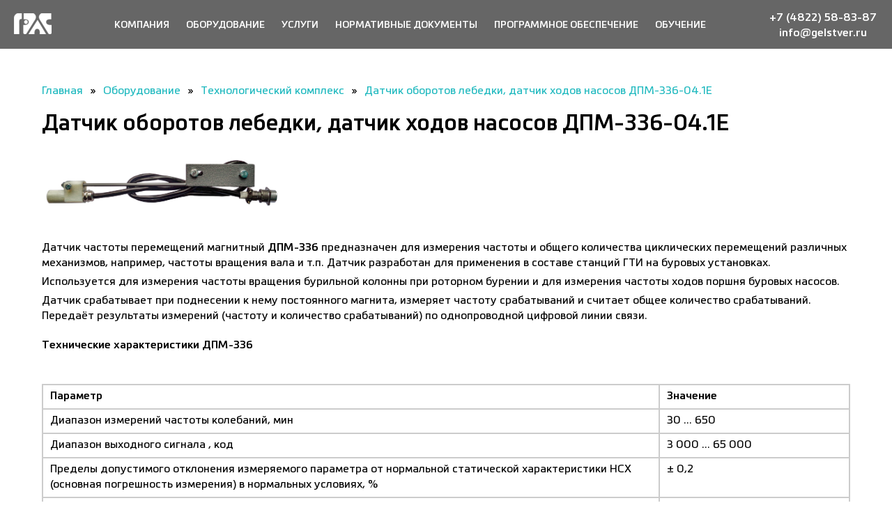

--- FILE ---
content_type: text/html; charset=UTF-8
request_url: https://gelstver.ru/datchik-chastotyi-peremeshhenij-magnitnyij-dpm-336-04.1e.html
body_size: 5450
content:
<!doctype html>
<html lang="en">
<head>
        <title>Датчик оборотов лебедки, датчик ходов насосов ДПМ-336-04.1Е - ООО НПК Геоэлектроника сервис</title>
    <base href="https://gelstver.ru/" />
    <meta charset="UTF-8" />
    <meta http-equiv="X-UA-Compatible" content="IE=edge">
    <meta name="viewport" content="width=device-width, initial-scale=1, maximum-scale=1" />

    <link rel='stylesheet' href='/assets/css/fullpage.min.css'>
    <link rel='stylesheet' href='/assets/css/slick.css'>
    <link rel='stylesheet' href='/assets/css/slick-theme.css'>
    <link rel='stylesheet' href='/assets/css/jquery.fancybox.min.css'>
    <link rel='stylesheet' href='/assets/css/main.css'>



<link rel="stylesheet" href="/assets/components/minishop2/css/web/default.css?v=d667606381" type="text/css" />
<link rel="stylesheet" href="/assets/components/minishop2/css/web/lib/jquery.jgrowl.min.css" type="text/css" />
<script>miniShop2Config = {"close_all_message":"\u0437\u0430\u043a\u0440\u044b\u0442\u044c \u0432\u0441\u0435","cssUrl":"\/assets\/components\/minishop2\/css\/web\/","jsUrl":"\/assets\/components\/minishop2\/js\/web\/","actionUrl":"\/assets\/components\/minishop2\/action.php","ctx":"web","price_format":[2,"."," "],"price_format_no_zeros":true,"weight_format":[3,"."," "],"weight_format_no_zeros":true};</script>
</head>
<body>
  <div class='header'>
  <a href='/'>
    <img src='/assets/img/white_logo.png'>
  </a>
  <div class='header__menu'>
    <ul class=""><li class="first"><a href="/about/" >Компания</a><ul class=""><li class="first"><a href="about/" >О компании</a></li><li><a href="activities/" >Направления деятельности</a></li><li><a href="requisites/" >Реквизиты</a></li><li><a href="news/" >Новости</a></li><li><a href="klientyi.html" >Клиенты</a></li><li class="last"><a href="contacts/" >Контакты</a></li></ul></li><li class="active"><a href="equipment/" >Оборудование</a><ul class=""><li class="first"><a href="beskontaktnyij-doplerovskij-rasxodomer-ultrazvukovoj-rud-342-05.1-2.html" >Доплеровский ультразвуковой расходомер</a></li><li><a href="stancziya-geologo-texnologicheskix-issledovanij.html" >Станция геолого-технологических исследований</a></li><li><a href="mobilnaya-metrologicheskaya-laboratoriya-gti.html" >Мобильная метрологическая лаборатория ГТИ</a></li><li class="active"><a href="texnologicheskij-kompleks/" >Технологический комплекс</a></li><li><a href="geologicheskyy-kompleks/" >Геологический комплекс</a></li><li><a href="metrologicheskoe-oborudovanie/" >Метрологическое оборудование</a></li><li><a href="gazoanaliticheskoe-oborudovanie/" >Газоаналитическое оборудование</a></li><li><a href="sistemyi-kontrolya/" >Системы контроля</a></li><li><a href="apparatura-radioaktivnogo-karotazha/" >Аппаратура радиоактивного каротажа</a></li><li class="last"><a href="sistemyi-izmereniya/" >Системы измерения</a></li></ul></li><li><a href="services.html" >Услуги</a></li><li><a href="documents/" >Нормативные документы</a><ul class=""><li class="first"><a href="sertifikatyi/" >Сертификаты</a></li><li><a href="patentyi/" >Патенты</a></li><li><a href="stp/" >СТП</a></li><li><a href="metodiki-kolibrovki-m47/" >Методики калибровки M47</a></li><li class="last"><a href="rukovodyashhie-dokumentyi.html" >Руководящие документы</a></li></ul></li><li><a href="software/" >Программное обеспечение</a></li><li class="last"><a href="obuchenie.html" >Обучение</a></li></ul>
  </div>
  <div class='hamb_block'>
<div class='contacts_block'>
  <a class='header__phone' href='tel:74822588387'>
    +7 (4822) 58-83-87
  </a>
 <a class='header__email' href='mailto:info@gelstver.ru'>
    info@gelstver.ru
  </a>
</div>
  <img src='/assets/img/hamb.png' class='hamb'>
  <svg class="close" version="1.1" xmlns="http://www.w3.org/2000/svg" xmlns:xlink="http://www.w3.org/1999/xlink" x="0px" y="0px" viewBox="0 0 492 492" 
     xml:space="preserve"><g><g><path d="M300.188,246L484.14,62.04c5.06-5.064,7.852-11.82,7.86-19.024c0-7.208-2.792-13.972-7.86-19.028L468.02,7.872
							c-5.068-5.076-11.824-7.856-19.036-7.856c-7.2,0-13.956,2.78-19.024,7.856L246.008,191.82L62.048,7.872
							c-5.06-5.076-11.82-7.856-19.028-7.856c-7.2,0-13.96,2.78-19.02,7.856L7.872,23.988c-10.496,10.496-10.496,27.568,0,38.052
							L191.828,246L7.872,429.952c-5.064,5.072-7.852,11.828-7.852,19.032c0,7.204,2.788,13.96,7.852,19.028l16.124,16.116
							c5.06,5.072,11.824,7.856,19.02,7.856c7.208,0,13.968-2.784,19.028-7.856l183.96-183.952l183.952,183.952
							c5.068,5.072,11.824,7.856,19.024,7.856h0.008c7.204,0,13.96-2.784,19.028-7.856l16.12-16.116
							c5.06-5.064,7.852-11.824,7.852-19.028c0-7.204-2.792-13.96-7.852-19.028L300.188,246z" fill="white"></path></g></g>
  </svg>
  </div>
</div>
<div class='mobile_menu'>
<ul class=""><li class="first"><a href="/about/" >Компания</a><ul class=""><li class="first"><a href="about/" >О компании</a></li><li><a href="activities/" >Направления деятельности</a></li><li><a href="requisites/" >Реквизиты</a></li><li><a href="news/" >Новости</a></li><li><a href="klientyi.html" >Клиенты</a></li><li class="last"><a href="contacts/" >Контакты</a></li></ul></li><li class="active"><a href="equipment/" >Оборудование</a><ul class=""><li class="first"><a href="beskontaktnyij-doplerovskij-rasxodomer-ultrazvukovoj-rud-342-05.1-2.html" >Доплеровский ультразвуковой расходомер</a></li><li><a href="stancziya-geologo-texnologicheskix-issledovanij.html" >Станция геолого-технологических исследований</a></li><li><a href="mobilnaya-metrologicheskaya-laboratoriya-gti.html" >Мобильная метрологическая лаборатория ГТИ</a></li><li class="active"><a href="texnologicheskij-kompleks/" >Технологический комплекс</a></li><li><a href="geologicheskyy-kompleks/" >Геологический комплекс</a></li><li><a href="metrologicheskoe-oborudovanie/" >Метрологическое оборудование</a></li><li><a href="gazoanaliticheskoe-oborudovanie/" >Газоаналитическое оборудование</a></li><li><a href="sistemyi-kontrolya/" >Системы контроля</a></li><li><a href="apparatura-radioaktivnogo-karotazha/" >Аппаратура радиоактивного каротажа</a></li><li class="last"><a href="sistemyi-izmereniya/" >Системы измерения</a></li></ul></li><li><a href="services.html" >Услуги</a></li><li><a href="documents/" >Нормативные документы</a><ul class=""><li class="first"><a href="sertifikatyi/" >Сертификаты</a></li><li><a href="patentyi/" >Патенты</a></li><li><a href="stp/" >СТП</a></li><li><a href="metodiki-kolibrovki-m47/" >Методики калибровки M47</a></li><li class="last"><a href="rukovodyashhie-dokumentyi.html" >Руководящие документы</a></li></ul></li><li><a href="software/" >Программное обеспечение</a></li><li class="last"><a href="obuchenie.html" >Обучение</a></li></ul>
</div>
  <div class='inner'>
    <div class='inner__content'>
      <ul class="B_crumbBox"><li class="B_firstCrumb" itemscope="itemscope" itemtype="http://data-vocabulary.org/Breadcrumb"><a class="B_homeCrumb" itemprop="url" rel="Главная" href="/"><span itemprop="title">Главная</span></a></li>
 &raquo; <li itemscope="itemscope" class="B_crumb" itemtype="http://data-vocabulary.org/Breadcrumb"><a class="B_crumb" itemprop="url" rel="Оборудование" href="equipment/"><span itemprop="title">Оборудование</span></a></li>
 &raquo; <li itemscope="itemscope" class="B_crumb" itemtype="http://data-vocabulary.org/Breadcrumb"><a class="B_crumb" itemprop="url" rel="Технологический комплекс" href="texnologicheskij-kompleks/"><span itemprop="title">Технологический комплекс</span></a></li>
 &raquo; <li class="B_lastCrumb" itemscope="itemscope" itemtype="http://data-vocabulary.org/Breadcrumb"><a class="B_currentCrumb" itemprop="url" rel="Датчик оборотов лебедки, датчик ходов насосов ДПМ-336-04.1Е" href="datchik-chastotyi-peremeshhenij-magnitnyij-dpm-336-04.1e.html"><span itemprop="title">Датчик оборотов лебедки, датчик ходов насосов ДПМ-336-04.1Е</span></a></li>
</ul>
      <h1>Датчик оборотов лебедки, датчик ходов насосов ДПМ-336-04.1Е</h1>
      <div class='inner__body'>
        <div class='inner__gallery'>
         <div class='product__gallery'>
                <a href="/assets/images/products/50/dpm-2.jpg" target="_blank" data-lightbox="item" data-title="ДПМ-2">
                    <!--<div class='img' style='background-image:url(/assets/images/products/50/dpm-2.jpg);'></div>-->
                    <img src="/assets/images/products/50/dpm-2.jpg" alt="ДПМ-2" title="ДПМ-2">
                </a>
</div>

<link href="/assets/css/lightbox.min.css" rel="stylesheet" />
        </div>
        <div class='inner__text'>
          <p>Датчик частоты перемещений магнитный <strong>ДПМ-336 </strong>предназначен для измерения частоты и общего количества циклических перемещений различных механизмов, например, частоты вращения вала и т.п. Датчик разработан для применения в составе станций ГТИ на буровых установках.</p>
<p>Используется для измерения частоты вращения бурильной колонны при роторном бурении и для измерения частоты ходов поршня буровых насосов.</p>
<p>Датчик срабатывает при поднесении к нему постоянного магнита, измеряет частоту срабатываний и считает общее количество срабатываний. Передаёт результаты измерений (частоту и количество срабатываний) по однопроводной цифровой линии связи.</p>
<h4>Технические характеристики ДПМ-336</h4>
<p><strong> </strong></p>
<table class="TableNormal" border="1" cellspacing="0" cellpadding="0">
<tbody>
<tr>
<td colspan="2" valign="top" width="552">
<p class="TableParagraph" align="center"><strong>Параметр</strong></p>
</td>
<td valign="top" width="164">
<p class="TableParagraph"><strong>Значение</strong></p>
</td>
</tr>
<tr>
<td colspan="2" valign="top" width="552">
<p class="TableParagraph">Диапазон измерений частоты колебаний, мин</p>
</td>
<td valign="top" width="164">
<p class="TableParagraph">30 ... 650</p>
</td>
</tr>
<tr>
<td colspan="2" valign="top" width="552">
<p class="TableParagraph">Диапазон выходного сигнала , код</p>
</td>
<td valign="top" width="164">
<p class="TableParagraph">3 000 ... 65 000</p>
</td>
</tr>
<tr>
<td colspan="2" valign="top" width="552">
<p class="TableParagraph">Пределы допустимого отклонения измеряемого параметра от нормальной статической характеристики НСХ (основная погрешность измерения) в нормальных условиях, %</p>
</td>
<td valign="top" width="164">
<p class="TableParagraph" align="center">± 0,2</p>
</td>
</tr>
<tr>
<td colspan="2" valign="top" width="552">
<p class="TableParagraph">Пределы допустимого отклонения измеряемого параметра от нормальной статической характеристики НСХ (дополнительная погрешность измерения), обусловленного отклонением температур во всем рабочем диапазоне температур, %</p>
</td>
<td valign="top" width="164">
<p class="TableParagraph"><strong> </strong></p>
<p class="TableParagraph" align="center">± 0,5</p>
</td>
</tr>
<tr>
<td rowspan="2" valign="top" width="161">
<p class="TableParagraph">Параметры постоянного магнита, входящего в комплект ДПМ*:</p>
</td>
<td valign="top" width="392">
<p class="TableParagraph">Величина остаточной магнитной индукции, Тл, не менее</p>
</td>
<td valign="top" width="164">
<p class="TableParagraph"> 1,0</p>
</td>
</tr>
<tr>
<td valign="top" width="392">
<p class="TableParagraph">Линейные размеры (длина × ширина × высота), мм, не менее</p>
</td>
<td valign="top" width="164">
<p class="TableParagraph">12 × 12 × 5</p>
</td>
</tr>
<tr>
<td colspan="2" valign="top" width="552">
<p class="TableParagraph">Расстояние между чувствительной головкой и магнитом, необходимое для срабатывания ДПМ, мм, не более</p>
</td>
<td valign="top" width="164">
<p class="TableParagraph" align="center">8*</p>
</td>
</tr>
<tr>
<td colspan="2" valign="top" width="552">
<p class="TableParagraph">Ёмкость счетчика общего количества колебаний, байты</p>
</td>
<td valign="top" width="164">
<p class="TableParagraph" align="center">2</p>
</td>
</tr>
<tr>
<td colspan="2" valign="top" width="552">
<p class="TableParagraph">Рабочее напряжение питания постоянного тока, В</p>
</td>
<td valign="top" width="164">
<p class="TableParagraph">от 8 до 15</p>
</td>
</tr>
<tr>
<td colspan="2" valign="top" width="552">
<p class="TableParagraph">Ток потребления, мА, не более</p>
</td>
<td valign="top" width="164">
<p class="TableParagraph" align="center">20</p>
</td>
</tr>
<tr>
<td colspan="2" valign="top" width="552">
<p class="TableParagraph">Потребляемая мощность, Вт, не более</p>
</td>
<td valign="top" width="164">
<p class="TableParagraph" align="center">0,3</p>
</td>
</tr>
<tr>
<td colspan="2" valign="top" width="552">
<p class="TableParagraph">Диапазон рабочих температур блока электроники, °С</p>
</td>
<td valign="top" width="164">
<p class="TableParagraph">-50 ... +50</p>
</td>
</tr>
<tr>
<td colspan="2" valign="top" width="552">
<p class="TableParagraph">Минимальное время присутствия магнита вблизи чувствительной головки, необходимое для срабатывания ДПМ, мс</p>
</td>
<td valign="top" width="164">
<p class="TableParagraph" align="center">0,4</p>
</td>
</tr>
<tr>
<td colspan="2" valign="top" width="552">
<p class="TableParagraph">Постоянная времени, с, не более</p>
</td>
<td valign="top" width="164">
<p class="TableParagraph" align="center">0,5</p>
</td>
</tr>
<tr>
<td colspan="2" valign="top" width="552">
<p class="TableParagraph">Среднее время наработки на отказ, ч</p>
</td>
<td valign="top" width="164">
<p class="TableParagraph" align="center">16 000</p>
</td>
</tr>
<tr>
<td colspan="2" valign="top" width="552">
<p class="TableParagraph">Тип выходного сигнала</p>
</td>
<td valign="top" width="164">
<p class="TableParagraph">Цифровой, совместимый с 1-Wire</p>
</td>
</tr>
<tr>
<td colspan="2" valign="top" width="552">
<p class="TableParagraph">Габаритные размеры (длина × ширина × высота), мм, не более</p>
</td>
<td valign="top" width="164">
<p class="TableParagraph">100 × 50 × 25</p>
</td>
</tr>
<tr>
<td colspan="2" valign="top" width="552">
<p class="TableParagraph">Масса, кг, не более</p>
</td>
<td valign="top" width="164">
<p class="TableParagraph" align="center">0,5</p>
</td>
</tr>
<tr>
<td colspan="2" valign="top" width="552">
<p class="TableParagraph">Степень защиты по ГОСТ 14254-2015</p>
</td>
<td valign="top" width="164">
<p class="TableParagraph" align="center">IP65</p>
</td>
</tr>
<tr>
<td colspan="2" valign="top" width="552">
<p class="TableParagraph">Маркировка взрывозащиты</p>
</td>
<td valign="top" width="164">
<p class="TableParagraph">0Ех ia IIB T5 Ga X</p>
</td>
</tr>
<tr>
<td colspan="2" valign="top" width="552">
<p class="TableParagraph">Режим работы</p>
</td>
<td valign="top" width="164">
<p class="TableParagraph">Постоянный</p>
</td>
</tr>
</tbody>
</table>
<p>*При использовании магнита меньших размеров расстояние срабатывания может отличаться от указанного</p>
        </div>
      </div>
      <!--<div class='inner__menu'>
        <ul>
           
                <li>
  <a href='sistema-podklyucheniya-verxnego-privoda-spvp.html'>Система подключения верхнего привода СПВП</a>
</li>
<li>
  <a href='datchiki-elektroprovodnosti-zhidkosti-izmeritelnyie-dei-3290-i-dei-3291.html'>Датчики электропроводности жидкости измерительные ДЭИ-3290 И ДЭИ-3291</a>
</li>
<li>
  <a href='datchik-plotnostiareometricheskij-dpa-327-02.1e.html'>Датчик плотности ареометрический ДПА-327-02.1Е</a>
</li>
<li>
  <a href='vibraczionnyij-izmeritel-plotnosti-vip-328-06.1e.html'>Вибрационный измеритель плотности ВИП-328-06.1Е</a>
</li>
<li>
  <a href='datchiki-temperaturyi-zhidkosti.html'>Датчики температуры жидкости</a>
</li>
<li>
  <a href='izmeritel-rasxoda-zhidkosti-rud-342-03.html'>Расходомер ультразвуковой РУД-342-05.1Е и РУД-342-05.1Е-И</a>
</li>
<li>
  <a href='indikator-potoka-burovogo-rastvora-na-vyixode-iz-skvazhinyi.html'>Индикатор потока бурового раствора на выходе из скважины</a>
</li>
<li>
  <a href='datchik-elektricheskij-momenta-rotora-demr-316.html'>Датчик электрический момента ротора ДЭМР-316</a>
</li>
<li>
  <a href='datchik-siloizmeritelnyij-dmmk-313.html'>Датчик силоизмерительный ДММК-313</a>
</li>
<li>
  <a href='datchik-momenta-na-rotore-dmr-3115.html'>Датчик момента на роторе ДМР-3115</a>
</li>
              
        </ul>
      </div>-->
      <div class='inner__footer'>
  © 2025 Научно-производственная компания «Геоэлектроника сервис»
</div>
    </div>
  </div>
  <script src='/assets/js/jquery-3.5.1.min.js'></script>
<script src='/assets/js/new_fullpage.min.js'></script>
<script src='/assets/js/slick.min.js'></script>
<script src='/assets/js/jquery.maskedinput.min.js'></script>
<script src='/assets/js/jquery.fancybox.min.js'></script>
<script src="/assets/js/lightbox.min.js"></script>
<script src='/assets/js/main.js'></script>
<!-- Yandex.Metrika counter --> <script type="text/javascript" > (function(m,e,t,r,i,k,a){m[i]=m[i]||function(){(m[i].a=m[i].a||[]).push(arguments)}; m[i].l=1*new Date(); for (var j = 0; j < document.scripts.length; j++) {if (document.scripts[j].src === r) { return; }} k=e.createElement(t),a=e.getElementsByTagName(t)[0],k.async=1,k.src=r,a.parentNode.insertBefore(k,a)}) (window, document, "script", "https://mc.yandex.ru/metrika/tag.js", "ym"); ym(97366242, "init", { clickmap:true, trackLinks:true, accurateTrackBounce:true, webvisor:true }); </script> <noscript><div><img src="https://mc.yandex.ru/watch/97366242" style="position:absolute; left:-9999px;" alt="" /></div></noscript> <!-- /Yandex.Metrika counter -->

<script src="/assets/components/minishop2/js/web/default.js?v=d667606381"></script>
<script src="/assets/components/minishop2/js/web/lib/jquery.jgrowl.min.js"></script>
<script src="/assets/components/minishop2/js/web/message_settings.js"></script>
</body>
</html>

--- FILE ---
content_type: text/css
request_url: https://gelstver.ru/assets/css/main.css
body_size: 4856
content:
@font-face {
    font-family: 'Metronic Pro';
    src: url("../fonts/MetronicProRegular.ttf");
    font-weight: 400;
}
@font-face {
    font-family: 'Metronic Pro';
    src: url("../fonts/MetronicProLight.ttf");
    font-weight: 300;
}
@font-face {
    font-family: 'Metronic Pro';
    src: url("../fonts/MetronicProSemiBold.eot");
    src: url("../fonts/MetronicProSemiBold.woff2") format("woff2"), url("../fonts/MetronicProSemiBold.woff") format("woff"), url("../fonts/MetronicProSemiBold.ttf") format("truetype"), url("../fonts/MetronicProSemiBold.svg#MetronicProSemiBold") format("svg"), url("../fonts/MetronicProSemiBold.eot?#iefix") format("embedded-opentype");
    font-weight: 600;
}
*{
  font-family: 'Metronic Pro';
}
a{
  text-decoration:none;
}
p{
  margin:0;
}
pre{
 margin:0;
}
.section{
  text-align:center;
  position:relative;
}
.fp-tableCell{
  display:flex;
  justify-content:center;
  align-items:center;
}
.section__content{
  max-width:1160px;
  min-width:1160px;
}
.section video{
  width:100%;
  max-height:100%;
  height:100%;
  object-fit: cover;
  position:absolute;
  top:0;
  left:0;
}
.section h1{
  z-index:1;
  color:white;
  font-size: 35px;
  font-weight: 600;
  position:relative;
  width:100%;
  
}
.section h2{
  color:white;
  font-size: 35px;
  font-weight: 600;
  width:100%;
  letter-spacing: 5px;
}
.section__navigation{
  position:absolute;
  
  bottom:0;
  display:flex;
  align-items:flex-end;
  z-index:1;
}
.section__navigation-arrow{
  display:flex;
  align-items:flex-end;
  fill:rgba(255,255,255,.2);
  cursor:pointer;
}
.section__navigation-arrow.down{
  transform:rotate(90deg);
}
.section__navigation-arrow.top{
  transform:rotate(-90deg);
  margin-left:1px;
}
.section__navigation-arrow.down svg path{
  fill:rgba(255,255,255,.3);
  transition:.4s;
}
.section__navigation-arrow.top svg path{
  fill:rgba(255,255,255,.3);
  transition:.4s;
}
.section__navigation-arrow:hover svg path{
  fill:white;
}
.section__navigation-counter p{
  color:white;
  font-size:24px;
  margin-right:60px;
  margin-bottom:7px;
}
.section__navigation-counter .current{
  font-size:38px;
}
.rus {
    width:250px;
    height:250px;
    position:absolute;
    right:50px;
    bottom:50px;
    background:url('/assets/img/rus.png') no-repeat right bottom;
    background-size:contain;
}
.specitem {
    width:350px;
    padding: 30px;
    position:absolute;
    left:50px;
    top:90px;
    background-size:contain; 
    display:block;
    background:#20B9BF;
    color:#fff;
}
.specitem span {
    display:block;
    margin-bottom:20px;
    text-transform:uppercase;
}
@media (max-width: 1370px){
    .rus {
        width:150px;
        height:150px;
    }
}
@media (max-width: 1120px)  {
    .rus {
        bottom:30px;
        right:30px;
    }
}
@media (max-width: 575px)  {
    .rus {
        width:100px;
        height:100px;
    }
    .specitem {
        display:none;
    }
}
#fp-nav ul, .fp-slidesNav ul{
  position:relative;
}
#fp-nav ul li, .fp-slidesNav ul li{
  display:flex;
  justify-content:center;
}
#fp-nav ul li a, .fp-slidesNav ul li a{
  display:flex;
  justify-content:center;
}
#fp-nav ul li a span, .fp-slidesNav ul li a span{
  width: 6px;
  height: 6px;
  background: rgba(255,255,255,0.5);
  border-radius: 0px;
}
#fp-nav ul li a.active span, #fp-nav ul li:hover a.active span, .fp-slidesNav ul li a.active span, .fp-slidesNav ul li:hover a.active span{
  width: 12px;
  height: 12px;
  background: #fff;
  border-radius: 0px;
  margin: -6px 0 0 -5px;
}
#fp-nav ul li:hover a span, .fp-slidesNav ul li:hover a span{
  margin: -5px 0 0 -4px;
}
#fp-nav ul:before{
  content: ' ';
  background: url(../svg/pagination-arrow.svg) no-repeat;
  background-size: cover;
  height: 50px;
  width: 10px;
  margin-left: 10px;
  cursor: pointer;
  position: absolute;
  top: -60px;
}
#fp-nav ul:after{
  content: ' ';
  background: url(../svg/pagination-arrow.svg) no-repeat;
  background-size: cover;
  height: 50px;
  width: 10px;
  margin-left: 10px;
  cursor: pointer;
  position: absolute;
  bottom: -60px;
  transform:rotate(180deg);
}
.header{
  position:fixed;
  width:100%;
  padding: 20px;
  height: 30px;
  left:0;
  top:0;
  background: rgb(37,37,37,.7);
  z-index:2;
  display:flex;
  justify-content:space-between;
  align-items:center;
  width: calc(100% - 40px);
}
.header .header__phone{
  color:white;
  transition:.4s;
  font-weight:600;
  margin:2px;
}
.header .header__phone:hover{
  color:#20B9BF;
}
.header .header__email {
  color:white;
  transition:.4s;
  font-weight:600;
  margin:2px;
}

.header .header__email:hover {
  color:#20B9BF;
}

.header .header__menu{
  height:70px;
  display:flex;
  align-items:center;
}
.header .header__menu ul{
  display:flex;
  justify-content:space-between;
  align-items:center;
  height:70px;
  padding-left:0;
}
.header .header__menu ul li{
  padding-left:12px;
  padding-right:12px;
  height:70px;
  display:flex;
  align-items:center;
  position:relative;
}
.header .header__menu ul li a{
  color:white;
  transition:.4s;
  font-weight:600;
  text-transform:uppercase;
  font-size:16px;
  display:flex;
  align-items:center;
  white-space:nowrap;
}
.header .header__menu ul li a:hover{
  color:#20B9BF;
}
.header .header__menu ul li ul{
  display:none;
  position:absolute;
  left:0;
  top:70px;
  background: rgb(37,37,37,.7);
  height:auto;
  min-width:100%;
}
.header .header__menu ul li ul li{
  height:auto;
  transition:.4s;
  padding-left:0;
  padding-right:0;
}
.header .header__menu ul li ul li:hover{
  background: rgb(107,107,107,.7);
}
.header .header__menu ul li ul li a{
  width:100%;
  display:block;
  padding:12px;
}
.header .header__menu ul li:hover ul{
  display:block;
}
.section.main_services{
  background-image:url(../img/section_2.jpg);
  background-size:cover;
  background-repeat:no-repeat;
}
.section.main_services:after{
  position:absolute;
  width:100%;
  height:100vh;
  background:rgba(0,0,0,.3);
  content:'';
  left:0;
  top:0;
}
.section.workshops{
  background-image:url(../img/section_3.jpg);
  background-size:cover;
  background-repeat:no-repeat;
}
.section.experience{
  background-image:url(../img/section_4.jpg);
  background-size:cover;
  background-repeat:no-repeat;
  display: flex;
  flex-direction: column;
}
.section.stations{
  background-image:url(../img/stations.jpg);
  background-size:cover;
  background-repeat:no-repeat;
  background-position: center;
}
#select__station {
display: flex;
    flex-direction: row;
    align-items: center;
    justify-content: space-between;
}

.stations__select__left {
    display: block;
    height: 930px;
    width: 50%;
}

.stations__select__right {
  display: block;
    height: 930px;
    width: 50%;
}

.stations__select__left a {
display: block; 
     text-align: center; 
     height: 100%; 
}

.stations__select__right a {
display: block; 
     text-align: center; 
     height: 100%; 
}



.section.customers{
  /*background-image:url(../img/section_5.jpg);
  background-size:cover;
  background-repeat:no-repeat;*/
}
.section.footer{
  background: rgba(58,58,58,1);
}
.section__services{
  display:flex;
  justify-content:space-between;
  flex-wrap:wrap;
  align-items:center;
  z-index:1;
  position:relative;
}
.service_on_main{
  width:30%;
  text-align:left;
  margin-top:40px;
}
.service_on_main a{
  color:white;
  font-size:15px;
  line-height:21px;
  padding:20px;
  height:110px;
  border:1px solid white;
  display:block;
  position:relative;
}
.service_on_main a svg{
  position:absolute;
  bottom: -25px;
  right: -1px;
  opacity:0;
  transition:.4s;
}
.service_on_main a:hover svg{
  opacity:1;
}
.service_on_main a svg path{
  fill:white;
}
.section__workshops{
  display:flex;
  justify-content:space-between;
  flex-wrap:wrap;
}
.workshop{
  width:calc(25% - 40px);
  margin-top: 20px;
  margin-bottom: 20px;
}
.workshop p{
  font-size:16px;
  color:white;
  margin-top:5px;
}
.section__experience{
  position:relative;
}
.section__experience .top_line{
  display:flex;
  justify-content:space-between;
  align-items:center;
  position:relative;
}
.section__experience .total{
  text-align:left;
}
.section__experience .total p{
  color:white;
  font-size:100px;
}
.section__experience .total span{
  color:white;
  font-size:18px;
}
.section__experience-slider{
  margin-top:70px;
  position:relative;
  
}
.section__experience-slider .white_line{
  width:100%;
  border-top:1px solid white;
  position:absolute;
  top:30.5px;
  left:0;
}
.section__experience-slider .station{
  position:relative;
  padding-top:30.5px;
  text-align:left;
  min-height:100px;
}
.section__experience-slider .station .square{
  width:11px;
  height:11px;
  background:white;
  position:absolute;
  top:25px;
  left:0;
}
.section__experience-slider .station .year{
  position:absolute;
  top:0px;
  left:0px;
  color:white;
  font-size:18px;
}
.section__experience-slider .station .amount{
  position: absolute;
  top: 50px;
  font-size: 32px;
  color: white;
}
.section__experience-slider .station .list{
  position: relative;
  top: 25px;
  left:40px;
  font-size: 13px;
  color: white;
  white-space: break-spaces;
  max-width: calc(100% - 40px);
}
.section__experience .slider_arrows{
  position:absolute;
  bottom: -160px;
  right: -160px;
  display:flex;
}
.section__experience .slider_arrows div{
  display:flex;
  align-items:center;
}
.section__experience .slider_arrows .next{
  margin-left:1px;
}
.section__experience .slider_arrows svg{
  cursor:pointer;
}
.section__experience .slider_arrows svg path{
  fill:rgba(255,255,255,.3);
  transition:.4s;
}
.section__experience .slider_arrows svg:hover path{
  fill:white;
}
.section__experience .slider_arrows .prev{
  transform:rotate(180deg);
}
.slick-next, .slick-prev{
  display:none !important;
}
.section__clients{
  display:flex;
  justify-content:space-between;
  align-items:center;
  flex-wrap:wrap;
}
.footer{
  display: flex;
  flex-direction: column;
}
.footer ul:first-child{
  list-style-type:none;
  width: 100%;
  position: relative;
  flex-wrap: wrap;
  cursor: default;
  column-count: 3;
  overflow: hidden;
  -webkit-column-break-inside: avoid;
  page-break-inside: avoid;
  break-inside: avoid;
  break-inside: avoid-column;
  align-items: flex-start;
  justify-content: space-between;
  overflow-y: auto;
  text-align:left;
  padding-left:0;
}
.footer ul li a{
  color:#20B9BF;
  font-size:18px;
  text-transform:uppercase;
}
.footer ul li{
  overflow: hidden;
  -webkit-column-break-inside: avoid;
  page-break-inside: avoid;
  break-inside: avoid;
  break-inside: avoid-column;
  list-style-type:none;
  margin-top:20px;
}
.footer ul li.first{
  margin-top:0px;
}
.footer ul li ul{
  padding-left:0;
  margin-top:10px;
}
.footer ul li ul li{
  height:auto;
  margin-top:0px;
}
.footer ul li ul li a{
  color:white;
  margin-bottom:0px;
  font-size:18px;
  text-transform:none;
}
.footer_block {
    display: flex;
    justify-content: space-between;
    align-items: center;
}

.footer .copyright{
  color:white;
  font-size:16px;
  text-align:left;
  bottom:10px;
  font-size:14px;
  display:flex;
  position:absolute;
  align-items: center;
  margin:0 20px 10px;
}

.footer_contacts {
  color:white;
  font-size:16px;
  text-align:left;
  bottom:10px;
  font-size:14px;
  margin:0 5px;
  
}

.footer__block-soc-item {
    
    display: flex;
    align-items: center;
    justify-content: center;
   
    margin-right: 10px;
    width: 40px;
    height: 40px;
    transition: .3s;
}

.social {
    width:40px;
    margin-left:10px;
}
.hamb_block{
  display:flex;
  align-items:center;
}
.hamb{
  width:30px;
  display:none;
  margin-left:20px;
}

.contacts_block {
display: flex;
    flex-direction: column;
    align-items: center;

}
.close{
  display:none;
  width:25px;
  margin-left:20px;
}
.mobile_menu{
  position:fixed;
  left:0;
  top:0;
  width:50%;
  height:calc(100vh - 80px);
  background:rgb(37,37,37,1);
  z-index:2;
  padding:40px;
  overflow-y:auto;
  display:none;
}
.mobile_menu ul{
  list-style-type:none;
  padding-left:0;
  display:none;
}
.mobile_menu ul li{
  margin-top:20px;
}
.mobile_menu ul li a{
  color:#20B9BF;
  text-transform:uppercase;
  font-size:16px;
}
.mobile_menu ul li ul{
  margin-top:20px;
}
.mobile_menu ul li ul li{
  margin-top:0;
}
.mobile_menu ul li ul li a{
  color:white;
  text-transform:none;
}
.inner{
  display:flex;
  justify-content:center;
  margin-top:120px;
}
.inner__content{
  max-width:1160px;
  min-width:1160px;
  display:flex;
  flex-wrap:wrap;
}
.inner__body{
  width:100%;
  position:relative;
}
.inner__menu{
  width:calc(35% - 40px);
  padding-left:40px;
  display:none;
}
.inner__content h1{
  text-align:left;
  margin-top:0;
  font-size:32px;
  width:100%;
}
.inner__body p{
 /* text-indent: 1.5em;*/
  font-size:16px;
  line-height:22px;
  text-align:start;
  margin-bottom: 5px;
}

.inner__body .TableNormal {
    border:1px solid #ccc;
    width:100%;
}

.inner__body .TableNormal td{
    border:1px solid #ccc;
    padding:3px 3px 3px 10px;
}

.inner__body p img{
 /*margin-left:-1.5em;*/
 margin:0px;
 margin: 20px 10px 20px 10px;
}
.contacts .inner__body p{
  text-indent: 0;
}
.inner__footer{
  margin-top:80px;
  margin-bottom:20px;
  font-size:14px;
}
.inner__menu ul{
  padding-left:0;
  margin:0;
  list-style-type:none;
}
.inner__menu ul li{
  margin-bottom:10px;
}
.inner__menu a{
  color:#20B9BF;
  transition:.4s;
  font-size:16px;
}
.inner__menu a:hover{
  color:black;
}
.inner__menu a.active{
  color:black;
}
.inner__text{
  min-height: calc(100vh - 340px);
}
.inner__text .menu ul li ul {
    padding-top:10px;
}
 .products{
  margin-top:30px;
  display:flex;
  flex-wrap:wrap;
  justify-content:space-between;
  margin-bottom:50px;
  flex-direction: initial;
}

 .products_list {
   margin-top: 30px;
   display: grid;
   flex-wrap: wrap;
   margin-bottom: 50px;
   flex-direction: column;
   justify-items: center;
}
.inner__text .product{
  width:31%;
  text-align:center;
  margin-top:10px;
  margin-bottom:30px;
}
.inner__text .products.two-columns .product{
  width:48%;
}
.inner__text .product img{
  max-width:100%;
  margin-bottom:20px;
  max-height:100%;
}
.inner__text .product span{
  color:#20B9BF;
  transition:.4s;
  font-size:14px;
}
.inner__text .product a:hover span{
  color:black;
}

.products_list .product span{
    font-size: 18px;
}
.products_list .product .img_block {
    height:150px;
}

.inner__text .product .img_block{
  height:200px;
  display:flex;
  align-items:center;
  justify-content:center;
}
.inner__text h2{
  color:#ff6900;
}
.inner__text img{
  max-width:100%;
  height:auto;
}
.inner__text .menu{
  padding-left:0;
  margin:0;
  list-style-type:none;
}
.inner__text.right_menu .menu{
  position: absolute;
  right: 0;
}
.inner__text.right_menu h2:first-of-type{
 width:60%;
}
.inner__text.right_menu .page__info:first-of-type p:first-of-type{
 width:60%;
}
.inner__text .menu li{
  margin-bottom:10px;
}
.inner__text .menu a{
  color:#20B9BF;
  transition:.4s;
  font-size:16px;
}
.inner__text .menu a:hover{
  color:black;
}
.inner__text .menu a.active{
  color:black;
}
.inner__gallery{
  margin-bottom:30px;
  max-width:100%;
  max-height:400px;
}
.inner__gallery .product__gallery{
  display:flex;
  flex-wrap:wrap;
}
.inner__gallery a{
  max-width:30%;
  margin-right:20px;
}
.inner__gallery a img{
  max-width:100%;
  max-height:300px;
}
.contacts h3{
  margin-bottom:0;
}
.contacts a{
  color:#20B9BF;
  transition:.4s;
}
.contacts a:hover{
  color:black;
}
.contacts .inner__body{
  width:50%;
}
.inner__form{
  width:50%;
}
.form-item {
    margin:0 0 10px 0;
}
.inner__form form{
  background:#EEF2FC;
  padding: 30px 60px 80px 30px;
  text-align:left;
}

.inner__form .title{
  font-size:22px;
  margin-bottom: 20px;
  font-weight:600;
  text-align:center;
}
.inner__form input[type="text"]{
  height: 18px;
  margin-bottom: 30px;
  padding: 20px;
  font-size: 16px;
  width:calc(100% - 45px);
  border: 1px solid #fff;
  outline:none;
}
.inner__form textarea{
  height: 140px;
  margin-bottom: 30px;
  padding: 20px;
  font-size: 16px;
  width:calc(100% - 45px);
  border: 1px solid #fff;
  outline:none;
  resize:none;
}
.captcha {
    display:grid;
}
#refresh_captcha {
    height:26px;
    width:132px;
    margin:5px 0;
}
.email_input {
    height: 18px;
    margin-bottom: 30px;
    padding: 20px;
    font-size: 16px;
    width: calc(100% - 45px);
    border: 1px solid #fff;
    outline: none;
}
.inner__form input[type="text"]::-webkit-input-placeholder { color: #a3aaba; }
.inner__form input[type="text"]::-moz-placeholder { color: #a3aaba; }
.inner__form textarea::-webkit-input-placeholder { color: #a3aaba; }
.inner__form textarea::-moz-placeholder { color: #a3aaba; }
.inner__form button{
  background: #20B9BF;
  color: #fff;
  border: none;
  width: 240px;
  height: 60px;
  font-weight: 600;
  line-height: 20px;
  font-size:16px;
  text-align: center;
  letter-spacing: 0.1em;
  cursor: pointer;
  text-transform: uppercase;
  position:relative;
  left:0;
}
.B_crumbBox{
  padding: 0;
  display: flex;
  list-style-type: none;
  color: black;
  width: 100%;
  margin-top:0;
  margin-bottom:20px;
  flex-wrap:wrap;
}
.B_crumbBox li{
  margin-left:10px;
  margin-right:10px;
}
.B_crumbBox li:first-child{
  margin-left:0;
}
.B_lastCrumb{
  
  margin-right:0 !important;
}
.B_crumbBox a{
  color: #20B9BF;
  transition:.4s;
}
.B_crumbBox a:hover{
  color:black;
}
.docs_slider .slick-dots li button:before{
  font-size:20px;
}
table p{
  text-indent: 0 !important;
  text-align: left !important;
}
table p.Center{
  text-align: center!important;
}

@media(max-width:1505.98px){
  .section__experience .slider_arrows{
    bottom:14px;
    right:120px;
  }
}
@media(max-width:1320.98px){
  .header .header__menu ul li a{
    font-size:14px;
  }
}
@media(max-width:1199.98px){
  .header .header__menu{
    display:none;
  }
  .hamb{
    display:block;
  }
  .section__content{
    min-width:auto;
    padding-left: 60px;
    padding-right: 60px;
    max-width:calc(100% - 120px);
  }
  .section__clients{
    justify-content:center;
  }
  .section__clients img{
    max-width:25%;
    padding:20px;
  }
  .inner__content{
    min-width:auto;
    padding-left: 60px;
    padding-right: 60px;
    max-width:calc(100% - 120px);
  }
}
@media(max-width:991.98px){
  .section h1{
    font-size:28px; 
  }
  .section h2{
    font-size:28px; 
  }
  .section__services{
    flex-wrap:wrap;
  }
  .service_on_main{
    width:100%;
    margin-top:30px;
  }
  .service_on_main a{
    height:auto;
  }
  .workshop{
    width:calc(30% - 40px);
  }
  .inner__content{
    padding-left: 40px;
    padding-right: 40px;
    max-width: calc(100% - 80px);
  }
  .inner__menu{
    display:none;
  }
  .inner__body{
    width:100%;
  }
  .inner__content h1{
    font-size:28px;
    width:100%;
  }
  .inner__body h2{
    font-size:28px;
  }
  .inner__body h2 *{
    font-size:28px;
  }
  .inner__text.right_menu .menu{
    display:none;
  }
  .inner__text.right_menu h2:first-of-type{
    width:100%;
  }
  .inner__text.right_menu .page__info:first-of-type p:first-of-type{
    width:100%;
  }
}
@media(max-width:768.98px){
  .contacts .inner__body{
    width:100%;
  }
  .contacts .inner__form{
    width:100%;
    margin-top:20px;
  }
}
@media(max-width:767.98px){
  body{
    margin:0;
  }
  .section{
    min-height:100vh;
    display: flex;
    align-items: center;
    justify-content: center;
  }
  .section__content{
    max-width:calc(100% - 40px);
    padding:20px;
  }
  .inner__content{
    padding-left: 20px;
    padding-right: 20px;
    max-width: calc(100% - 40px);
  }
  .workshop img{
    max-width:50px;
  }
  .workshop p{
    font-size:14px;
  }
  .section h1, .section h2{
    margin-top:0;
  }
  .section__navigation{
    display:none;
  }
  .section.footer{
    min-height:1px;
    padding-bottom:40px;
  }
  .footer ul:first-child{
    column-count:2;
  }
  .footer ul li{
     height:auto;
     margin-top:20px;
  }
  .footer ul li.first{
    margin-top:0px;
  }
  .footer ul li ul li{
    margin-top:0px;
  }
  .footer ul li a{
    font-size:16px;
  }
}
@media(max-width:700.98px){
  .section h1{
    font-size:24px; 
  }
  .section h2{
    font-size:24px; 
  }
  .inner__content h1{
    font-size:24px;
  }
  .inner__body h2{
    font-size:24px;
  }
  .inner__body h2 *{
    font-size:24px;
  }
}
@media(max-width:680.98px){
  .workshop{
    width:calc(37% - 40px);
  }
}
@media(max-width:575.98px){
  .section__experience .top_line{
    flex-wrap:wrap;
  }
  .section__experience .slider_arrows{
    right:0;
    left:0;
    bottom:0;
    top:40px;
    position:relative;
    width:100%;
  }
  .section__experience .total p{
    font-size:60px;
  }
  .section__experience .total span{
    font-size:16px;
  }
  .inner__text .product{
    width:48%;
  }
  .inner__text .product .img_block{
    height:150px;
  }
  .inner__text .product span{ 
    font-size:12px;
  }
  .inner__form form{
    padding-right:20px;
    padding-left:20px;
  }
}
@media(max-width:479.98px){
  .workshop{
    width:calc(50% - 40px);
  }
  .inner__text .product .img_block{
    height:100px;
  }
  .inner__form button{
    width:100%;
  }
}
@media(max-width:399.98px){
  .service_on_main a{
    padding:10px;
  }
  .footer ul li a{
    font-size:14px;
  }
  .footer ul li ul li a{
    font-size:14px;
  }
  .workshop p{
    font-size:11px;
  }
}
@media(max-width:360.98px){
  .section h1{
    font-size:20px; 
  }
  .section h2{
    font-size:20px; 
  } 
  .inner__content h1{
    font-size:24px;
  }
  .inner__body h2{
    font-size:24px;
  }
  .inner__body h2 *{
    font-size:24px;
  }
}

.type-switch button:last-child {
    
    background: #fff url(../img/workshop_icons/ico-type-list.png) center bottom no-repeat;
}

.type-switch button {
   
    width: 40px;
    height: 40px;
    border-radius: 4px;
    cursor: pointer;
    background: #fff url(../img/workshop_icons/ico-type-list.png) center bottom no-repeat;
    text-indent: 100%;
    overflow: hidden;
    font-size: 0;
}

.type-switch button.active,  .type-switch button:hover {
    background-position: center top;
}

.type-switch button {
    width: 40px;
    height: 40px;
    border-radius: 4px;
    cursor: pointer;
    background: #fff url(../img/workshop_icons/ico-type-grid.png) center bottom no-repeat;
    text-indent: 100%;
    overflow: hidden;
    font-size: 0;
}

.products_list a {
    display: flex;
    align-items: center;
}

.products_list .product {
    width: 70%;
    text-align: center;
    margin-top: 10px;
    margin-bottom: 30px;
}

.products_list .inner__text .product span {
    color: #20B9BF;
    transition: .4s;
    font-size: 16px;
    margin-left: 30px;
}

.products_list .img_block {
    height: 200px;
    display: flex;
    align-items: center;
    justify-content: center;
    width: 50%;
}

.products_list span {
    color: #20B9BF;
    transition: .4s;
    font-size: 14px;
    width: 50%;
    padding: 10px;
}

.type-switch button {
    border:none;
}

@media (max-width:966px) {
.inner__body p img {
    margin: 0px;

}
}

@media (max-width:589px) {
.inner__body p img {
    margin:0;
}
.inner__body p {
    display: flex;
    margin-bottom: 5px;
    flex-direction: row;
    flex-wrap: wrap;
    justify-content: space-around;
}
.section__clients img {
    max-width: 35%;
    
}
}

@media (max-width:380px) {
.inner__body p img {
    margin:0;
}

.section__clients img {
    max-width: 90%;
    
}
}

@media (max-width:550px) {
    .footer ul li ul li a {
        font-size:13px;
    }
    .footer .copyright {
        position:relative;
    }
}
@media (max-width:400px) {
    .footer .copyright {
        display:block;
    }
    .footer .copyright div{
        padding-bottom:20px;
    }
    .footer__block-soc-item {
        display:unset;
    }
}

.simplesearch-search-form {
    position:relative;
}
.simplesearch-search-form fieldset{
    border:none;
    width: 90%;
}
.simplesearch-search-form fieldset input[type="text"]{
    background: #fff;
    border:none;
    width: 75%;
    line-height:20px;
    font-size: 18px;
    padding: 10px 20px;
}
.simplesearch-search-form fieldset input[type="submit"]{
    background: #2d2928;
    border:none;
    width: 15%;
    line-height:20px;
    font-size: 18px;
    padding: 10px 20px;
    color:#fff;
    transition:0.3s all;
}
.simplesearch-search-form fieldset input[type="submit"]:hover{
    background: #20B9BF;
    cursor:pointer;
}

@media (max-width:975px) {
    .simplesearch-search-form fieldset{
        width: 100%;
    }
    .simplesearch-search-form fieldset input[type="text"]{
        width: 60%;
    }
    .simplesearch-search-form fieldset input[type="submit"]{
        width: 20%;
        padding: 10px 0px;
    }
    
}
.inner__text a {
   color: #20B9BF; 
}
.simplesearch-paging {
    padding:20px 0px;
    color: #666666;
}
.simplesearch-result-pages {
    padding-right:20px;
}
.inner__text .simplesearch-search-form fieldset input[type="text"] {
  background: #ccc;  
}
.inner__text .simplesearch-search-form fieldset {
    padding: 0px;
    margin-bottom:20px;
}

--- FILE ---
content_type: application/javascript
request_url: https://gelstver.ru/assets/js/new_fullpage.min.js
body_size: 12751
content:
!function(e,t,n,o,r){"function"==typeof define&&define.amd?define(function(){return e.fullpage=o(t,n),e.fullpage}):"object"==typeof exports?module.exports=o(t,n):t.fullpage=o(t,n)}(this,window,document,function(e,t){"use strict";var n="fullpage-wrapper",o="."+n,r="fp-responsive",i="fp-notransition",a="fp-destroyed",l="fp-enabled",c="fp-viewing",s="active",u="."+s,f="fp-completely",d="."+f,v=".section",p="fp-section",h="."+p,g=h+u,m="fp-tableCell",S="."+m,b="fp-auto-height",w="."+b,y=".fp-auto-height-responsive",E="fp-normal-scroll",L="fp-nav",x="#"+L,A="fp-tooltip",T="."+A,k="fp-show-active",M=".slide",O="fp-slide",C="."+O,H=C+u,I="fp-slides",B="."+I,R="fp-slidesContainer",N="."+R,z="fp-table",P="fp-slidesNav",j="."+P,D=j+" a",W=".fp-controlArrow",Y="fp-prev",V="fp-controlArrow "+Y,U=W+("."+Y),F="fp-controlArrow fp-next",X=W+".fp-next";function _(e,t){}function K(e,n){return(n=arguments.length>1?n:t)?n.querySelectorAll(e):null}function $(e){e=e||{};for(var t=1,n=arguments.length;t<n;++t){var o=arguments[t];if(o)for(var r in o)o.hasOwnProperty(r)&&("[object Object]"!==Object.prototype.toString.call(o[r])?e[r]=o[r]:e[r]=$(e[r],o[r]))}return e}function Q(e,t){return null!=e&&(e.classList?e.classList.contains(t):new RegExp("(^| )"+t+"( |$)","gi").test(e.className))}function q(){return"innerHeight"in e?e.innerHeight:t.documentElement.offsetHeight}function G(){return e.innerWidth}function J(e,t){var n;for(n in e=ae(e),t)if(t.hasOwnProperty(n)&&null!==n)for(var o=0;o<e.length;o++){e[o].style[n]=t[n]}return e}function Z(e,t,n){for(var o=e[n];o&&!Te(o,t);)o=o[n];return o}function ee(e,t){return Z(e,t,"previousElementSibling")}function te(e,t){return Z(e,t,"nextElementSibling")}function ne(e){return e.previousElementSibling}function oe(e){return e.nextElementSibling}function re(e){return e[e.length-1]}function ie(e,t){e=se(e)?e[0]:e;for(var n=null!=t?K(t,e.parentNode):e.parentNode.childNodes,o=0,r=0;r<n.length;r++){if(n[r]==e)return o;1==n[r].nodeType&&o++}return-1}function ae(e){return se(e)?e:[e]}function le(e){e=ae(e);for(var t=0;t<e.length;t++)e[t].style.display="none";return e}function ce(e){e=ae(e);for(var t=0;t<e.length;t++)e[t].style.display="block";return e}function se(e){return"[object Array]"===Object.prototype.toString.call(e)||"[object NodeList]"===Object.prototype.toString.call(e)}function ue(e,t){e=ae(e);for(var n=0;n<e.length;n++){var o=e[n];o.classList?o.classList.add(t):o.className+=" "+t}return e}function fe(e,t){e=ae(e);for(var n=t.split(" "),o=0;o<n.length;o++){t=n[o];for(var r=0;r<e.length;r++){var i=e[r];i.classList?i.classList.remove(t):i.className=i.className.replace(new RegExp("(^|\\b)"+t.split(" ").join("|")+"(\\b|$)","gi")," ")}}return e}function de(e,t){t.appendChild(e)}function ve(e,n,o){var r;n=n||t.createElement("div");for(var i=0;i<e.length;i++){var a=e[i];(o&&!i||!o)&&(r=n.cloneNode(!0),a.parentNode.insertBefore(r,a)),r.appendChild(a)}return e}function pe(e,t){ve(e,t,!0)}function he(e,t){for("string"==typeof t&&(t=Me(t)),e.appendChild(t);e.firstChild!==t;)t.appendChild(e.firstChild)}function ge(e){for(var n=t.createDocumentFragment();e.firstChild;)n.appendChild(e.firstChild);e.parentNode.replaceChild(n,e)}function me(e,t){return e&&1===e.nodeType?Te(e,t)?e:me(e.parentNode,t):null}function Se(e,t){we(e,e.nextSibling,t)}function be(e,t){we(e,e,t)}function we(e,t,n){se(n)||("string"==typeof n&&(n=Me(n)),n=[n]);for(var o=0;o<n.length;o++)e.parentNode.insertBefore(n[o],t)}function ye(){var n=t.documentElement;return(e.pageYOffset||n.scrollTop)-(n.clientTop||0)}function Ee(e){return Array.prototype.filter.call(e.parentNode.children,function(t){return t!==e})}function Le(e){e.preventDefault?e.preventDefault():e.returnValue=!1}function xe(e){if("function"==typeof e)return!0;var t=Object.prototype.toString(e);return"[object Function]"===t||"[object GeneratorFunction]"===t}function Ae(n,o,r){var i;r=void 0===r?{}:r,"function"==typeof e.CustomEvent?i=new CustomEvent(o,{detail:r}):(i=t.createEvent("CustomEvent")).initCustomEvent(o,!0,!0,r),n.dispatchEvent(i)}function Te(e,t){return(e.matches||e.matchesSelector||e.msMatchesSelector||e.mozMatchesSelector||e.webkitMatchesSelector||e.oMatchesSelector).call(e,t)}function ke(e,t){if("boolean"==typeof t)for(var n=0;n<e.length;n++)e[n].style.display=t?"block":"none";return e}function Me(e){var n=t.createElement("div");return n.innerHTML=e.trim(),n.firstChild}function Oe(e){e=ae(e);for(var t=0;t<e.length;t++){var n=e[t];n&&n.parentElement&&n.parentNode.removeChild(n)}}function Ce(e,t,n){for(var o=e[n],r=[];o;)(Te(o,t)||null==t)&&r.push(o),o=o[n];return r}function He(e,t){return Ce(e,t,"nextElementSibling")}function Ie(e,t){return Ce(e,t,"previousElementSibling")}return e.NodeList&&!NodeList.prototype.forEach&&(NodeList.prototype.forEach=function(t,n){n=n||e;for(var o=0;o<this.length;o++)t.call(n,this[o],o,this)}),e.fp_utils={$:K,deepExtend:$,hasClass:Q,getWindowHeight:q,css:J,until:Z,prevUntil:ee,nextUntil:te,prev:ne,next:oe,last:re,index:ie,getList:ae,hide:le,show:ce,isArrayOrList:se,addClass:ue,removeClass:fe,appendTo:de,wrap:ve,wrapAll:pe,wrapInner:he,unwrap:ge,closest:me,after:Se,before:be,insertBefore:we,getScrollTop:ye,siblings:Ee,preventDefault:Le,isFunction:xe,trigger:Ae,matches:Te,toggle:ke,createElementFromHTML:Me,remove:Oe,filter:function(e,t){Array.prototype.filter.call(e,t)},untilAll:Ce,nextAll:He,prevAll:Ie,showError:_},function(_,Z){var ae=Z&&new RegExp("([\\d\\w]{8}-){3}[\\d\\w]{8}|^(?=.*?[A-Y])(?=.*?[a-y])(?=.*?[0-8])(?=.*?[#?!@$%^&*-]).{8,}$").test(Z.licenseKey)||t.domain.indexOf("alvarotrigo.com")>-1,se=K("html, body"),ve=K("html")[0],we=K("body")[0];if(!Q(ve,l)){var Ce={};Z=$({menu:!1,anchors:[],lockAnchors:!1,navigation:!1,navigationPosition:"right",navigationTooltips:[],showActiveTooltip:!1,slidesNavigation:!1,slidesNavPosition:"bottom",scrollBar:!1,hybrid:!1,css3:!0,scrollingSpeed:700,autoScrolling:!0,fitToSection:!0,fitToSectionDelay:1e3,easing:"easeInOutCubic",easingcss3:"ease",loopBottom:!1,loopTop:!1,loopHorizontal:!0,continuousVertical:!1,continuousHorizontal:!1,scrollHorizontally:!1,interlockedSlides:!1,dragAndMove:!1,offsetSections:!1,resetSliders:!1,fadingEffect:!1,normalScrollElements:null,scrollOverflow:!1,scrollOverflowReset:!1,scrollOverflowHandler:e.fp_scrolloverflow?e.fp_scrolloverflow.iscrollHandler:null,scrollOverflowOptions:null,touchSensitivity:5,touchWrapper:"string"==typeof _?K(_)[0]:_,bigSectionsDestination:null,keyboardScrolling:!0,animateAnchor:!0,recordHistory:!0,controlArrows:!0,controlArrowColor:"#fff",verticalCentered:!0,sectionsColor:[],paddingTop:0,paddingBottom:0,fixedElements:null,responsive:0,responsiveWidth:0,responsiveHeight:0,responsiveSlides:!1,parallax:!1,parallaxOptions:{type:"reveal",percentage:62,property:"translate"},cards:!1,cardsOptions:{perspective:100,fadeContent:!0,fadeBackground:!0},sectionSelector:v,slideSelector:M,v2compatible:!1,afterLoad:null,onLeave:null,afterRender:null,afterResize:null,afterReBuild:null,afterSlideLoad:null,onSlideLeave:null,afterResponsive:null,lazyLoading:!0},Z);var Be,Re,Ne,ze,Pe=!1,je=navigator.userAgent.match(/(iPhone|iPod|iPad|Android|playbook|silk|BlackBerry|BB10|Windows Phone|Tizen|Bada|webOS|IEMobile|Opera Mini)/),De="ontouchstart"in e||navigator.msMaxTouchPoints>0||navigator.maxTouchPoints,We="string"==typeof _?K(_)[0]:_,Ye=q(),Ve=G(),Ue=!1,Fe=!0,Xe=!0,_e=[],Ke={m:{up:!0,down:!0,left:!0,right:!0}};Ke.k=$({},Ke.m);var $e,Qe,qe,Ge,Je,Ze,et,tt,nt,ot=e.PointerEvent?{down:"pointerdown",move:"pointermove"}:{down:"MSPointerDown",move:"MSPointerMove"},rt={touchmove:"ontouchmove"in e?"touchmove":ot.move,touchstart:"ontouchstart"in e?"touchstart":ot.down},it='a[href], area[href], input:not([disabled]), select:not([disabled]), textarea:not([disabled]), button:not([disabled]), iframe, object, embed, [tabindex="0"], [contenteditable]',at=!1;try{var lt=Object.defineProperty({},"passive",{get:function(){at=!0}});e.addEventListener("testPassive",null,lt),e.removeEventListener("testPassive",null,lt)}catch(e){}var ct,st,ut,ft=$({},Z),dt=!1,vt=!0,pt=["parallax","scrollOverflowReset","dragAndMove","offsetSections","fadingEffect","responsiveSlides","continuousHorizontal","interlockedSlides","scrollHorizontally","resetSliders","cards","dropEffect","waterEffect"];io(),e.fp_easings=$(e.fp_easings,{easeInOutCubic:function(e,t,n,o){return(e/=o/2)<1?n/2*e*e*e+t:n/2*((e-=2)*e*e+2)+t}}),We&&(Ce.version="3.1.1",Ce.setAutoScrolling=At,Ce.setRecordHistory=Tt,Ce.setScrollingSpeed=kt,Ce.setFitToSection=Mt,Ce.setLockAnchors=function(e){Z.lockAnchors=e},Ce.setMouseWheelScrolling=Ot,Ce.setAllowScrolling=Ct,Ce.setKeyboardScrolling=It,Ce.moveSectionUp=Bt,Ce.moveSectionDown=Rt,Ce.silentMoveTo=Nt,Ce.moveTo=zt,Ce.moveSlideRight=Pt,Ce.moveSlideLeft=jt,Ce.fitToSection=Jt,Ce.reBuild=Dt,Ce.setResponsive=Yt,Ce.getFullpageData=function(){return Z},Ce.destroy=function(n){At(!1,"internal"),Ct(!0),Ht(!1),It(!1),ue(We,a),[Je,Ge,Qe,Ze,et,nt,qe,ut].forEach(function(e){clearTimeout(e)}),e.removeEventListener("scroll",Gt),e.removeEventListener("hashchange",xn),e.removeEventListener("resize",zn),t.removeEventListener("keydown",Tn),t.removeEventListener("keyup",kn),["click","touchstart"].forEach(function(e){t.removeEventListener(e,Vt)}),["mouseenter","touchstart","mouseleave","touchend"].forEach(function(e){t.removeEventListener(e,Ft,!0)}),n&&(to(0),K("img[data-src], source[data-src], audio[data-src], iframe[data-src]",We).forEach(function(e){hn(e,"src")}),K("img[data-srcset]").forEach(function(e){hn(e,"srcset")}),Oe(K(x+", "+j+", "+W)),J(K(h),{height:"","background-color":"",padding:""}),J(K(C),{width:""}),J(We,{height:"",position:"","-ms-touch-action":"","touch-action":""}),J(se,{overflow:"",height:""}),fe(ve,l),fe(we,r),we.className.split(/\s+/).forEach(function(e){0===e.indexOf(c)&&fe(we,e)}),K(h+", "+C).forEach(function(e){Z.scrollOverflowHandler&&Z.scrollOverflow&&Z.scrollOverflowHandler.remove(e),fe(e,z+" "+s+" "+f);var t=e.getAttribute("data-fp-styles");t&&e.setAttribute("style",e.getAttribute("data-fp-styles")),Q(e,p)&&!dt&&e.removeAttribute("data-anchor")}),Wn(We),[S,N,B].forEach(function(e){K(e,We).forEach(function(e){ge(e)})}),J(We,{"-webkit-transition":"none",transition:"none"}),e.scrollTo(0,0),[p,O,R].forEach(function(e){fe(K("."+e),e)}))},Ce.getActiveSection=function(){return new so(K(g)[0])},Ce.getActiveSlide=function(){return dn(K(H,K(g)[0])[0])},Ce.test={top:"0px",translate3d:"translate3d(0px, 0px, 0px)",translate3dH:function(){for(var e=[],t=0;t<K(Z.sectionSelector,We).length;t++)e.push("translate3d(0px, 0px, 0px)");return e}(),left:function(){for(var e=[],t=0;t<K(Z.sectionSelector,We).length;t++)e.push(0);return e}(),options:Z,setAutoScrolling:At},Ce.shared={afterRenderActions:qt,isNormalScrollElement:!1},e.fullpage_api=Ce,Z.$&&Object.keys(Ce).forEach(function(e){Z.$.fn.fullpage[e]=Ce[e]}),Z.css3&&(Z.css3=function(){var n,o=t.createElement("p"),r={webkitTransform:"-webkit-transform",OTransform:"-o-transform",msTransform:"-ms-transform",MozTransform:"-moz-transform",transform:"transform"};for(var i in o.style.display="block",t.body.insertBefore(o,null),r)void 0!==o.style[i]&&(o.style[i]="translate3d(1px,1px,1px)",n=e.getComputedStyle(o).getPropertyValue(r[i]));return t.body.removeChild(o),void 0!==n&&n.length>0&&"none"!==n}()),Z.scrollBar=Z.scrollBar||Z.hybrid,function(){if(!Z.anchors.length){var e=K(Z.sectionSelector.split(",").join("[data-anchor],")+"[data-anchor]",We);e.length&&e.length===K(Z.sectionSelector,We).length&&(dt=!0,e.forEach(function(e){Z.anchors.push(e.getAttribute("data-anchor").toString())}))}if(!Z.navigationTooltips.length){var t=K(Z.sectionSelector.split(",").join("[data-tooltip],")+"[data-tooltip]",We);t.length&&t.forEach(function(e){Z.navigationTooltips.push(e.getAttribute("data-tooltip").toString())})}}(),function(){J(We,{height:"100%",position:"relative"}),ue(We,n),ue(ve,l),Ye=q(),fe(We,a),ue(K(Z.sectionSelector,We),p),ue(K(Z.slideSelector,We),O);for(var e=K(h),o=0;o<e.length;o++){var r=o,i=e[o],c=K(C,i),u=c.length;i.setAttribute("data-fp-styles",i.getAttribute("style")),Kt(i,r),$t(i,r),u>0?_t(i,c,u):Z.verticalCentered&&Un(i)}Z.fixedElements&&Z.css3&&K(Z.fixedElements).forEach(function(e){we.appendChild(e)}),Z.navigation&&function(){var e=t.createElement("div");e.setAttribute("id",L);var n=t.createElement("ul");e.appendChild(n),de(e,we);var o=K(x)[0];ue(o,"fp-"+Z.navigationPosition),Z.showActiveTooltip&&ue(o,k);for(var r="",i=0;i<K(h).length;i++){var a="";Z.anchors.length&&(a=Z.anchors[i]),r+='<li><a href="#'+a+'"><span class="fp-sr-only">'+Qt(i,"Section")+"</span><span></span></a>";var l=Z.navigationTooltips[i];void 0!==l&&""!==l&&(r+='<div class="'+A+" fp-"+Z.navigationPosition+'">'+l+"</div>"),r+="</li>"}K("ul",o)[0].innerHTML=r;var c=K("li",K(x)[0])[ie(K(g)[0],h)];ue(K("a",c),s)}(),K('iframe[src*="youtube.com/embed/"]',We).forEach(function(e){var t,n,o;n="enablejsapi=1",o=(t=e).getAttribute("src"),t.setAttribute("src",o+(/\?/.test(o)?"&":"?")+n)}),Z.scrollOverflow&&($e=Z.scrollOverflowHandler.init(Z))}(),Ct(!0),Ht(!0),At(Z.autoScrolling,"internal"),jn(),Jn(),"complete"===t.readyState&&Ln(),e.addEventListener("load",Ln),Z.scrollOverflow||qt(),function(){for(var e=1;e<4;e++)nt=setTimeout(Xt,350*e)}(),e.addEventListener("scroll",Gt),e.addEventListener("hashchange",xn),e.addEventListener("focus",Hn),e.addEventListener("blur",In),e.addEventListener("resize",zn),t.addEventListener("keydown",Tn),t.addEventListener("keyup",kn),["click","touchstart"].forEach(function(e){t.addEventListener(e,Vt)}),Z.normalScrollElements&&(["mouseenter","touchstart"].forEach(function(e){Ut(e,!1)}),["mouseleave","touchend"].forEach(function(e){Ut(e,!0)})));var ht=!1,gt=0,mt=0,St=0,bt=0,wt=0,yt=(new Date).getTime(),Et=0,Lt=0,xt=Ye;return Ce}function At(e,t){e||to(0),ro("autoScrolling",e,t);var n=K(g)[0];if(Z.autoScrolling&&!Z.scrollBar)J(se,{overflow:"hidden",height:"100%"}),Tt(ft.recordHistory,"internal"),J(We,{"-ms-touch-action":"none","touch-action":"none"}),null!=n&&to(n.offsetTop);else if(J(se,{overflow:"visible",height:"initial"}),Tt(!!Z.autoScrolling&&ft.recordHistory,"internal"),J(We,{"-ms-touch-action":"","touch-action":""}),null!=n){var o=vn(n.offsetTop);o.element.scrollTo(0,o.options)}}function Tt(e,t){ro("recordHistory",e,t)}function kt(e,t){ro("scrollingSpeed",e,t)}function Mt(e,t){ro("fitToSection",e,t)}function Ot(n){n?(function(){var n,o="";e.addEventListener?n="addEventListener":(n="attachEvent",o="on");var r="onwheel"in t.createElement("div")?"wheel":void 0!==t.onmousewheel?"mousewheel":"DOMMouseScroll",i=!!at&&{passive:!1};"DOMMouseScroll"==r?t[n](o+"MozMousePixelScroll",an,i):t[n](o+r,an,i)}(),We.addEventListener("mousedown",Mn),We.addEventListener("mouseup",On)):(t.addEventListener?(t.removeEventListener("mousewheel",an,!1),t.removeEventListener("wheel",an,!1),t.removeEventListener("MozMousePixelScroll",an,!1)):t.detachEvent("onmousewheel",an),We.removeEventListener("mousedown",Mn),We.removeEventListener("mouseup",On))}function Ct(e,t){void 0!==t?(t=t.replace(/ /g,"").split(",")).forEach(function(t){oo(e,t,"m")}):oo(e,"all","m")}function Ht(e){e?(Ot(!0),function(){if(je||De){Z.autoScrolling&&(we.removeEventListener(rt.touchmove,en,{passive:!1}),we.addEventListener(rt.touchmove,en,{passive:!1}));var e=Z.touchWrapper;e.removeEventListener(rt.touchstart,on),e.removeEventListener(rt.touchmove,tn,{passive:!1}),e.addEventListener(rt.touchstart,on),e.addEventListener(rt.touchmove,tn,{passive:!1})}}()):(Ot(!1),function(){if(je||De){Z.autoScrolling&&(we.removeEventListener(rt.touchmove,tn,{passive:!1}),we.removeEventListener(rt.touchmove,en,{passive:!1}));var e=Z.touchWrapper;e.removeEventListener(rt.touchstart,on),e.removeEventListener(rt.touchmove,tn,{passive:!1})}}())}function It(e,t){void 0!==t?(t=t.replace(/ /g,"").split(",")).forEach(function(t){oo(e,t,"k")}):(oo(e,"all","k"),Z.keyboardScrolling=e)}function Bt(){var e=ee(K(g)[0],h);e||!Z.loopTop&&!Z.continuousVertical||(e=re(K(h))),null!=e&&sn(e,null,!0)}function Rt(){var e=te(K(g)[0],h);e||!Z.loopBottom&&!Z.continuousVertical||(e=K(h)[0]),null!=e&&sn(e,null,!1)}function Nt(e,t){kt(0,"internal"),zt(e,t),kt(ft.scrollingSpeed,"internal")}function zt(e,t){var n=_n(e);void 0!==t?Kn(e,t):null!=n&&sn(n)}function Pt(e){ln("right",e)}function jt(e){ln("left",e)}function Dt(t){if(!Q(We,a)){Ue=!0,Ye=q(),Ve=G();for(var n=K(h),o=0;o<n.length;++o){var r=n[o],i=K(B,r)[0],l=K(C,r);Z.verticalCentered&&J(K(S,r),{height:Fn(r)+"px"}),J(r,{height:Ye+"px"}),l.length>1&&Rn(i,K(H,i)[0])}Z.scrollOverflow&&$e.createScrollBarForAll();var c=ie(K(g)[0],h);c&&Nt(c+1),Ue=!1,xe(Z.afterResize)&&t&&Z.afterResize.call(We,e.innerWidth,e.innerHeight),xe(Z.afterReBuild)&&!t&&Z.afterReBuild.call(We)}}function Wt(){return Q(we,r)}function Yt(e){var t=Wt();e?t||(At(!1,"internal"),Mt(!1,"internal"),le(K(x)),ue(we,r),xe(Z.afterResponsive)&&Z.afterResponsive.call(We,e),Z.scrollOverflow&&$e.createScrollBarForAll()):t&&(At(ft.autoScrolling,"internal"),Mt(ft.autoScrolling,"internal"),ce(K(x)),fe(we,r),xe(Z.afterResponsive)&&Z.afterResponsive.call(We,e))}function Vt(e){var t=e.target;t&&me(t,x+" a")?function(e){Le(e);var t=ie(me(this,x+" li"));sn(K(h)[t])}.call(t,e):Te(t,T)?function(){Ae(ne(this),"click")}.call(t):Te(t,W)?function(){var e=me(this,h);Q(this,Y)?Ke.m.left&&jt(e):Ke.m.right&&Pt(e)}.call(t,e):Te(t,D)||null!=me(t,D)?function(e){Le(e);var t=K(B,me(this,h))[0],n=K(C,t)[ie(me(this,"li"))];Rn(t,n)}.call(t,e):me(t,Z.menu+" [data-menuanchor]")&&function(e){!K(Z.menu)[0]||!Z.lockAnchors&&Z.anchors.length||(Le(e),zt(this.getAttribute("data-menuanchor")))}.call(t,e)}function Ut(e,n){t["fp_"+e]=n,t.addEventListener(e,Ft,!0)}function Ft(e){var n=e.type,o=!1,r=Z.scrollOverflow,i="mouseleave"===n?e.toElement||e.relatedTarget:e.target;if(i==t||!i)return Ht(!0),void(r&&Z.scrollOverflowHandler.setIscroll(i,!0));"touchend"===n&&(vt=!1,setTimeout(function(){vt=!0},800)),("mouseenter"!==n||vt)&&(Z.normalScrollElements.split(",").forEach(function(e){if(!o){var t=Te(i,e),n=me(i,e);(t||n)&&(Ce.shared.isNormalScrollElement||(Ht(!1),r&&Z.scrollOverflowHandler.setIscroll(i,!1)),Ce.shared.isNormalScrollElement=!0,o=!0)}}),!o&&Ce.shared.isNormalScrollElement&&(Ht(!0),r&&Z.scrollOverflowHandler.setIscroll(i,!0),Ce.shared.isNormalScrollElement=!1))}function Xt(){var e=q(),t=G();Ye===e&&Ve===t||(Ye=e,Ve=t,Dt(!0))}function _t(e,n,o){var r=100*o,i=100/o,a=t.createElement("div");a.className=I,pe(n,a);var l=t.createElement("div");l.className=R,pe(n,l),J(K(N,e),{width:r+"%"}),o>1&&(Z.controlArrows&&function(e){var t=[Me('<div class="'+V+'"></div>'),Me('<div class="'+F+'"></div>')];Se(K(B,e)[0],t),"#fff"!==Z.controlArrowColor&&(J(K(X,e),{"border-color":"transparent transparent transparent "+Z.controlArrowColor}),J(K(U,e),{"border-color":"transparent "+Z.controlArrowColor+" transparent transparent"})),Z.loopHorizontal||le(K(U,e))}(e),Z.slidesNavigation&&function(e,t){de(Me('<div class="'+P+'"><ul></ul></div>'),e);var n=K(j,e)[0];ue(n,"fp-"+Z.slidesNavPosition);for(var o=0;o<t;o++){var r=K(C,e)[o];de(Me('<li><a href="#"><span class="fp-sr-only">'+Qt(o,"Slide",r)+"</span><span></span></a></li>"),K("ul",n)[0])}J(n,{"margin-left":"-"+n.innerWidth/2+"px"}),ue(K("a",K("li",n)[0]),s)}(e,o)),n.forEach(function(e){J(e,{width:i+"%"}),Z.verticalCentered&&Un(e)});var c=K(H,e)[0];null!=c&&(0!==ie(K(g),h)||0===ie(K(g),h)&&0!==ie(c))?eo(c,"internal"):ue(n[0],s)}function Kt(e,t){t||null!=K(g)[0]||ue(e,s),ze=K(g)[0],J(e,{height:Ye+"px"}),Z.paddingTop&&J(e,{"padding-top":Z.paddingTop}),Z.paddingBottom&&J(e,{"padding-bottom":Z.paddingBottom}),void 0!==Z.sectionsColor[t]&&J(e,{"background-color":Z.sectionsColor[t]}),void 0!==Z.anchors[t]&&e.setAttribute("data-anchor",Z.anchors[t])}function $t(e,t){void 0!==Z.anchors[t]&&Q(e,s)&&Yn(Z.anchors[t],t),Z.menu&&Z.css3&&null!=me(K(Z.menu)[0],o)&&K(Z.menu).forEach(function(e){we.appendChild(e)})}function Qt(e,t,n){var o="Section"===t?Z.anchors[e]:n.getAttribute("data-anchor");return Z.navigationTooltips[e]||o||t+" "+(e+1)}function qt(){var e,t,n=K(g)[0];ue(n,f),mn(n),gn(),bn(n),Z.scrollOverflow&&Z.scrollOverflowHandler.afterLoad(),e=An(),t=_n(e.section),e.section&&t&&(void 0===t||ie(t)!==ie(ze))||!xe(Z.afterLoad)||un("afterLoad",{activeSection:n,element:n,direction:null,anchorLink:n.getAttribute("data-anchor"),sectionIndex:ie(n,h)}),xe(Z.afterRender)&&un("afterRender")}function Gt(){var e,t,n,o;if(!Ue&&(!Z.autoScrolling||Z.scrollBar)){var r=ye(),i=function(e){var t=e>gt?"down":"up";return gt=e,Et=e,t}(r),a=0,l=r+q()/2,c=we.offsetHeight-q()===r,u=K(h);if(c)a=u.length-1;else if(r)for(var d=0;d<u.length;++d)u[d].offsetTop<=l&&(a=d);else a=0;if(t=i,n=K(g)[0].offsetTop,o=n+q(),("up"==t?o>=ye()+q():n<=ye())&&(Q(K(g)[0],f)||(ue(K(g)[0],f),fe(Ee(K(g)[0]),f))),!Q(e=u[a],s)){ht=!0;var v,p,m=K(g)[0],S=ie(m,h)+1,b=Vn(e),w=e.getAttribute("data-anchor"),y=ie(e,h)+1,E=K(H,e)[0],L={activeSection:m,sectionIndex:y-1,anchorLink:w,element:e,leavingSection:S,direction:b};E&&(p=E.getAttribute("data-anchor"),v=ie(E)),Xe&&(ue(e,s),fe(Ee(e),s),xe(Z.onLeave)&&un("onLeave",L),xe(Z.afterLoad)&&un("afterLoad",L),yn(m),mn(e),bn(e),Yn(w,y-1),Z.anchors.length&&(Be=w),Qn(v,p,w)),clearTimeout(Ze),Ze=setTimeout(function(){ht=!1},100)}Z.fitToSection&&(clearTimeout(et),et=setTimeout(function(){Z.fitToSection&&K(g)[0].offsetHeight<=Ye&&Jt()},Z.fitToSectionDelay))}}function Jt(){Xe&&(Ue=!0,sn(K(g)[0]),Ue=!1)}function Zt(e){if(Ke.m[e]){var t="down"===e?Rt:Bt;if(Z.scrollOverflow){var n=Z.scrollOverflowHandler.scrollable(K(g)[0]),o="down"===e?"bottom":"top";if(null!=n){if(!Z.scrollOverflowHandler.isScrolled(o,n))return!0;t()}else t()}else t()}}function en(e){Z.autoScrolling&&nn(e)&&Ke.m.up&&Le(e)}function tn(t){var n=me(t.target,h)||K(g)[0];if(nn(t)){Z.autoScrolling&&Le(t);var o=Zn(t);bt=o.y,wt=o.x,K(B,n).length&&Math.abs(St-wt)>Math.abs(mt-bt)?!Pe&&Math.abs(St-wt)>G()/100*Z.touchSensitivity&&(St>wt?Ke.m.right&&Pt(n):Ke.m.left&&jt(n)):Z.autoScrolling&&Xe&&Math.abs(mt-bt)>e.innerHeight/100*Z.touchSensitivity&&(mt>bt?Zt("down"):bt>mt&&Zt("up"))}}function nn(e){return void 0===e.pointerType||"mouse"!=e.pointerType}function on(e){if(Z.fitToSection&&(ct=!1),nn(e)){var t=Zn(e);mt=t.y,St=t.x}}function rn(e,t){for(var n=0,o=e.slice(Math.max(e.length-t,1)),r=0;r<o.length;r++)n+=o[r];return Math.ceil(n/t)}function an(t){var n=(new Date).getTime(),o=Q(K(d)[0],E);if(!Ke.m.down&&!Ke.m.up)return Le(t),!1;if(Z.autoScrolling&&!Ne&&!o){var r=(t=t||e.event).wheelDelta||-t.deltaY||-t.detail,i=Math.max(-1,Math.min(1,r)),a=void 0!==t.wheelDeltaX||void 0!==t.deltaX,l=Math.abs(t.wheelDeltaX)<Math.abs(t.wheelDelta)||Math.abs(t.deltaX)<Math.abs(t.deltaY)||!a;_e.length>149&&_e.shift(),_e.push(Math.abs(r)),Z.scrollBar&&Le(t);var c=n-yt;return yt=n,c>200&&(_e=[]),Xe&&rn(_e,10)>=rn(_e,70)&&l&&Zt(i<0?"down":"up"),!1}Z.fitToSection&&(ct=!1)}function ln(e,t){var n=null==t?K(g)[0]:t,o=K(B,n)[0];if(!(null==o||Pe||K(C,o).length<2)){var r=K(H,o)[0],i=null;if(null==(i="left"===e?ee(r,C):te(r,C))){if(!Z.loopHorizontal)return;var a=Ee(r);i="left"===e?a[a.length-1]:a[0]}Pe=!Ce.test.isTesting,Rn(o,i,e)}}function cn(){for(var e=K(H),t=0;t<e.length;t++)eo(e[t],"internal")}function sn(e,t,n){if(null!=e){var o,r,i={element:e,callback:t,isMovementUp:n,dtop:function(e){var t=e.offsetHeight,n=e.offsetTop,o=n,r=n>Et,i=o-Ye+t,a=Z.bigSectionsDestination;return t>Ye?(r||a)&&"bottom"!==a||(o=i):(r||Ue&&null==oe(e))&&(o=i),Et=o,o}(e),yMovement:Vn(e),anchorLink:e.getAttribute("data-anchor"),sectionIndex:ie(e,h),activeSlide:K(H,e)[0],activeSection:K(g)[0],leavingSection:ie(K(g),h)+1,localIsResizing:Ue};if(!(i.activeSection==e&&!Ue||Z.scrollBar&&ye()===i.dtop&&!Q(e,b))){if(null!=i.activeSlide&&(o=i.activeSlide.getAttribute("data-anchor"),r=ie(i.activeSlide)),!i.localIsResizing){var a=i.yMovement;if(void 0!==n&&(a=n?"up":"down"),i.direction=a,xe(Z.onLeave)&&!1===un("onLeave",i))return}Z.autoScrolling&&Z.continuousVertical&&void 0!==i.isMovementUp&&(!i.isMovementUp&&"up"==i.yMovement||i.isMovementUp&&"down"==i.yMovement)&&(i=function(e){return e.isMovementUp?be(K(g)[0],He(e.activeSection,h)):Se(K(g)[0],Ie(e.activeSection,h).reverse()),to(K(g)[0].offsetTop),cn(),e.wrapAroundElements=e.activeSection,e.dtop=e.element.offsetTop,e.yMovement=Vn(e.element),e}(i)),i.localIsResizing||yn(i.activeSection),Z.scrollOverflow&&Z.scrollOverflowHandler.beforeLeave(),ue(e,s),fe(Ee(e),s),mn(e),Z.scrollOverflow&&Z.scrollOverflowHandler.onLeave(),Xe=Ce.test.isTesting,Qn(r,o,i.anchorLink,i.sectionIndex),function(e){var t=Z.scrollingSpeed<700,n=t?700:Z.scrollingSpeed;if(Z.css3&&Z.autoScrolling&&!Z.scrollBar){var o="translate3d(0px, -"+Math.round(e.dtop)+"px, 0px)";Xn(o,!0),Z.scrollingSpeed?(clearTimeout(Ge),Ge=setTimeout(function(){pn(e),Xe=!t},Z.scrollingSpeed)):pn(e)}else{var r=vn(e.dtop);Ce.test.top=-e.dtop+"px",J(se,{"scroll-behavior":"unset"}),ao(r.element,r.options,Z.scrollingSpeed,function(){Z.scrollBar?setTimeout(function(){pn(e)},30):(pn(e),Xe=!t)})}t&&(clearTimeout(ut),ut=setTimeout(function(){Xe=!0},n))}(i),Be=i.anchorLink,Yn(i.anchorLink,i.sectionIndex)}}}function un(e,t){var n,o=function(e,t){var n;return(n=Z.v2compatible?{afterRender:function(){return[We]},onLeave:function(){return[t.activeSection,t.leavingSection,t.sectionIndex+1,t.direction]},afterLoad:function(){return[t.element,t.anchorLink,t.sectionIndex+1]},afterSlideLoad:function(){return[t.destiny,t.anchorLink,t.sectionIndex+1,t.slideAnchor,t.slideIndex]},onSlideLeave:function(){return[t.prevSlide,t.anchorLink,t.sectionIndex+1,t.prevSlideIndex,t.direction,t.slideIndex]}}:{afterRender:function(){return{section:fn(K(g)[0]),slide:dn(K(H,K(g)[0])[0])}},onLeave:function(){return{origin:fn(t.activeSection),destination:fn(t.element),direction:t.direction}},afterLoad:function(){return n.onLeave()},afterSlideLoad:function(){return{section:fn(t.section),origin:dn(t.prevSlide),destination:dn(t.destiny),direction:t.direction}},onSlideLeave:function(){return n.afterSlideLoad()}})[e]()}(e,t);if(Z.v2compatible){if(!1===Z[e].apply(o[0],o.slice(1)))return!1}else if(Ae(We,e,o),!1===Z[e].apply(o[Object.keys(o)[0]],(n=o,Object.keys(n).map(function(e){return n[e]}))))return!1;return!0}function fn(e){return e?new so(e):null}function dn(e){return e?new uo(e):null}function vn(t){var n={};return Z.autoScrolling&&!Z.scrollBar?(n.options=-t,n.element=K(o)[0]):(n.options=t,n.element=e),n}function pn(e){!function(e){null!=e.wrapAroundElements&&(e.isMovementUp?be(K(h)[0],e.wrapAroundElements):Se(K(h)[K(h).length-1],e.wrapAroundElements),to(K(g)[0].offsetTop),cn())}(e),xe(Z.afterLoad)&&!e.localIsResizing&&un("afterLoad",e),Z.scrollOverflow&&Z.scrollOverflowHandler.afterLoad(),e.localIsResizing||bn(e.element),ue(e.element,f),fe(Ee(e.element),f),gn(),Xe=!0,xe(e.callback)&&e.callback()}function hn(e,t){e.setAttribute(t,e.getAttribute("data-"+t)),e.removeAttribute("data-"+t)}function gn(){var e=K(w)[0]||Wt()&&K(y)[0];Z.lazyLoading&&e&&K(h+":not("+u+")").forEach(function(e){var t,n,o;t=e.getBoundingClientRect(),n=t.top,o=t.bottom,(n+2<Ye&&n>0||o>2&&o<Ye)&&mn(e)})}function mn(e){Z.lazyLoading&&K("img[data-src], img[data-srcset], source[data-src], source[data-srcset], video[data-src], audio[data-src], iframe[data-src]",En(e)).forEach(function(t){if(["src","srcset"].forEach(function(n){var o=t.getAttribute("data-"+n);null!=o&&o&&(hn(t,n),t.addEventListener("load",function(){Sn(e)}))}),Te(t,"source")){var n=me(t,"video, audio");n&&(n.load(),n.onloadeddata=function(){Sn(e)})}})}function Sn(e){Z.scrollOverflow&&(clearTimeout(st),st=setTimeout(function(){Q(we,r)||$e.createScrollBar(e)},200))}function bn(e){var t=En(e);K("video, audio",t).forEach(function(e){e.hasAttribute("data-autoplay")&&"function"==typeof e.play&&e.play()}),K('iframe[src*="youtube.com/embed/"]',t).forEach(function(e){e.hasAttribute("data-autoplay")&&wn(e),e.onload=function(){e.hasAttribute("data-autoplay")&&wn(e)}})}function wn(e){e.contentWindow.postMessage('{"event":"command","func":"playVideo","args":""}',"*")}function yn(e){var t=En(e);K("video, audio",t).forEach(function(e){e.hasAttribute("data-keepplaying")||"function"!=typeof e.pause||e.pause()}),K('iframe[src*="youtube.com/embed/"]',t).forEach(function(e){/youtube\.com\/embed\//.test(e.getAttribute("src"))&&!e.hasAttribute("data-keepplaying")&&e.contentWindow.postMessage('{"event":"command","func":"pauseVideo","args":""}',"*")})}function En(e){var t=K(H,e);return t.length&&(e=t[0]),e}function Ln(){var e=An(),t=e.section,n=e.slide;t&&(Z.animateAnchor?Kn(t,n):Nt(t,n))}function xn(){if(!ht&&!Z.lockAnchors){var e=An(),t=e.section,n=e.slide,o=void 0===Be,r=void 0===Be&&void 0===n&&!Pe;t&&t.length&&(t&&t!==Be&&!o||r||!Pe&&Re!=n)&&Kn(t,n)}}function An(){var t,n,o=e.location.hash;if(o.length){var r=o.replace("#","").split("/"),i=o.indexOf("#/")>-1;t=i?"/"+r[1]:decodeURIComponent(r[0]);var a=i?r[2]:r[1];a&&a.length&&(n=decodeURIComponent(a))}return{section:t,slide:n}}function Tn(e){clearTimeout(tt);var n=t.activeElement,o=e.keyCode;9===o?function(e){var n=e.shiftKey,o=t.activeElement,r=Cn(En(K(g)[0]));function i(e){return Le(e),r[0]?r[0].focus():null}(function(e){var n=Cn(t),o=n.indexOf(t.activeElement),r=e.shiftKey?o-1:o+1,i=n[r],a=dn(me(i,C)),l=fn(me(i,h));return!a&&!l})(e)||(o?null==me(o,g+","+g+" "+H)&&(o=i(e)):i(e),(!n&&o==r[r.length-1]||n&&o==r[0])&&Le(e))}(e):Te(n,"textarea")||Te(n,"input")||Te(n,"select")||"true"===n.getAttribute("contentEditable")||""===n.getAttribute("contentEditable")||!Z.keyboardScrolling||!Z.autoScrolling||([40,38,32,33,34].indexOf(o)>-1&&Le(e),Ne=e.ctrlKey,tt=setTimeout(function(){!function(e){var n=e.shiftKey,o=t.activeElement,r=Te(o,"video")||Te(o,"audio");if(Xe||!([37,39].indexOf(e.keyCode)<0))switch(e.keyCode){case 38:case 33:Ke.k.up&&Bt();break;case 32:if(n&&Ke.k.up&&!r){Bt();break}case 40:case 34:Ke.k.down&&(32===e.keyCode&&r||Rt());break;case 36:Ke.k.up&&zt(1);break;case 35:Ke.k.down&&zt(K(h).length);break;case 37:Ke.k.left&&jt();break;case 39:Ke.k.right&&Pt()}}(e)},150))}function kn(e){Fe&&(Ne=e.ctrlKey)}function Mn(e){2==e.which&&(Lt=e.pageY,We.addEventListener("mousemove",Bn))}function On(e){2==e.which&&We.removeEventListener("mousemove",Bn)}function Cn(e){return[].slice.call(K(it,e)).filter(function(e){return"-1"!==e.getAttribute("tabindex")&&null!==e.offsetParent})}function Hn(){Fe=!0}function In(){Fe=!1,Ne=!1}function Bn(e){Z.autoScrolling&&(Xe&&(e.pageY<Lt&&Ke.m.up?Bt():e.pageY>Lt&&Ke.m.down&&Rt()),Lt=e.pageY)}function Rn(e,t,n){var o,r,i=me(e,h),a={slides:e,destiny:t,direction:n,destinyPos:{left:t.offsetLeft},slideIndex:ie(t),section:i,sectionIndex:ie(i,h),anchorLink:i.getAttribute("data-anchor"),slidesNav:K(j,i)[0],slideAnchor:Gn(t),prevSlide:K(H,i)[0],prevSlideIndex:ie(K(H,i)[0]),localIsResizing:Ue};a.xMovement=(o=a.prevSlideIndex,r=a.slideIndex,o==r?"none":o>r?"left":"right"),a.direction=a.direction?a.direction:a.xMovement,a.localIsResizing||(Xe=!1),Z.onSlideLeave&&!a.localIsResizing&&"none"!==a.xMovement&&xe(Z.onSlideLeave)&&!1===un("onSlideLeave",a)?Pe=!1:(ue(t,s),fe(Ee(t),s),a.localIsResizing||(yn(a.prevSlide),mn(t)),!Z.loopHorizontal&&Z.controlArrows&&(ke(K(U,i),0!==a.slideIndex),ke(K(X,i),null!=oe(t))),Q(i,s)&&!a.localIsResizing&&Qn(a.slideIndex,a.slideAnchor,a.anchorLink,a.sectionIndex),function(e,t,n){var o=t.destinyPos;if(Z.css3){var r="translate3d(-"+Math.round(o.left)+"px, 0px, 0px)";Ce.test.translate3dH[t.sectionIndex]=r,J(Dn(K(N,e)),no(r)),Je=setTimeout(function(){n&&Nn(t)},Z.scrollingSpeed)}else Ce.test.left[t.sectionIndex]=Math.round(o.left),ao(e,Math.round(o.left),Z.scrollingSpeed,function(){n&&Nn(t)})}(e,a,!0))}function Nn(e){var t,n;t=e.slidesNav,n=e.slideIndex,Z.slidesNavigation&&null!=t&&(fe(K(u,t),s),ue(K("a",K("li",t)[n]),s)),e.localIsResizing||(xe(Z.afterSlideLoad)&&un("afterSlideLoad",e),Xe=!0,bn(e.destiny)),Pe=!1}function zn(){clearTimeout(Qe),Qe=setTimeout(function(){for(var e=0;e<4;e++)qe=setTimeout(Pn,200*e)},200)}function Pn(){if(Ue=!0,jn(),je){var e=t.activeElement;if(!Te(e,"textarea")&&!Te(e,"input")&&!Te(e,"select")){var n=q();Math.abs(n-xt)>20*Math.max(xt,n)/100&&(Dt(!0),xt=n)}}else Xt();Ue=!1}function jn(){var t=Z.responsive||Z.responsiveWidth,n=Z.responsiveHeight,o=t&&e.innerWidth<t,r=n&&e.innerHeight<n;t&&n?Yt(o||r):t?Yt(o):n&&Yt(r)}function Dn(e){var t="all "+Z.scrollingSpeed+"ms "+Z.easingcss3;return fe(e,i),J(e,{"-webkit-transition":t,transition:t})}function Wn(e){return ue(e,i)}function Yn(e,t){var n;n=e,K(Z.menu).forEach(function(e){Z.menu&&null!=e&&(fe(K(u,e),s),ue(K('[data-menuanchor="'+n+'"]',e),s))}),function(e,t){Z.navigation&&null!=K(x)[0]&&(fe(K(u,K(x)[0]),s),ue(e?K('a[href="#'+e+'"]',K(x)[0]):K("a",K("li",K(x)[0])[t]),s))}(e,t)}function Vn(e){var t=ie(K(g)[0],h),n=ie(e,h);return t==n?"none":t>n?"up":"down"}function Un(e){if(!Q(e,z)){var n=t.createElement("div");n.className=m,n.style.height=Fn(e)+"px",ue(e,z),he(e,n)}}function Fn(e){var t=Ye;if(Z.paddingTop||Z.paddingBottom){var n=e;Q(n,p)||(n=me(e,h));var o=parseInt(getComputedStyle(n)["padding-top"])+parseInt(getComputedStyle(n)["padding-bottom"]);t=Ye-o}return t}function Xn(e,t){t?Dn(We):Wn(We),J(We,no(e)),Ce.test.translate3d=e,setTimeout(function(){fe(We,i)},10)}function _n(e){var t=K(h+'[data-anchor="'+e+'"]',We)[0];if(!t){var n=void 0!==e?e-1:0;t=K(h)[n]}return t}function Kn(e,t){var n=_n(e);if(null!=n){var o=function(e,t){var n=K(C+'[data-anchor="'+e+'"]',t)[0];return null==n&&(e=void 0!==e?e:0,n=K(C,t)[e]),n}(t,n);Gn(n)===Be||Q(n,s)?$n(o):sn(n,function(){$n(o)})}}function $n(e){null!=e&&Rn(me(e,B),e)}function Qn(e,t,n,o){var r="";Z.anchors.length&&!Z.lockAnchors&&(e?(null!=n&&(r=n),null==t&&(t=e),Re=t,qn(r+"/"+t)):null!=e?(Re=t,qn(n)):qn(n)),Jn()}function qn(t){if(Z.recordHistory)location.hash=t;else if(je||De)e.history.replaceState(void 0,void 0,"#"+t);else{var n=e.location.href.split("#")[0];e.location.replace(n+"#"+t)}}function Gn(e){if(!e)return null;var t=e.getAttribute("data-anchor"),n=ie(e);return null==t&&(t=n),t}function Jn(){var e=K(g)[0],t=K(H,e)[0],n=Gn(e),o=Gn(t),r=String(n);t&&(r=r+"-"+o),r=r.replace("/","-").replace("#","");var i=new RegExp("\\b\\s?"+c+"-[^\\s]+\\b","g");we.className=we.className.replace(i,""),ue(we,c+"-"+r)}function Zn(e){var t=[];return t.y=void 0!==e.pageY&&(e.pageY||e.pageX)?e.pageY:e.touches[0].pageY,t.x=void 0!==e.pageX&&(e.pageY||e.pageX)?e.pageX:e.touches[0].pageX,De&&nn(e)&&Z.scrollBar&&void 0!==e.touches&&(t.y=e.touches[0].pageY,t.x=e.touches[0].pageX),t}function eo(e,t){kt(0,"internal"),void 0!==t&&(Ue=!0),Rn(me(e,B),e),void 0!==t&&(Ue=!1),kt(ft.scrollingSpeed,"internal")}function to(e){var t=Math.round(e);if(Z.css3&&Z.autoScrolling&&!Z.scrollBar)Xn("translate3d(0px, -"+t+"px, 0px)",!1);else if(Z.autoScrolling&&!Z.scrollBar)J(We,{top:-t+"px"}),Ce.test.top=-t+"px";else{var n=vn(t);lo(n.element,n.options)}}function no(e){return{"-webkit-transform":e,"-moz-transform":e,"-ms-transform":e,transform:e}}function oo(e,t,n){"all"!==t?Ke[n][t]=e:Object.keys(Ke[n]).forEach(function(t){Ke[n][t]=e})}function ro(e,t,n){Z[e]=t,"internal"!==n&&(ft[e]=t)}function io(){var e=Z.licenseKey,t="font-size: 15px;background:yellow;";ae&&e&&e.length<20&&(console.warn("%c This website was made using fullPage.js slider. More info on the following website:",t),console.warn("%c https://alvarotrigo.com/fullPage/",t)),Q(ve,l)||(Z.continuousVertical&&(Z.loopTop||Z.loopBottom)&&(Z.continuousVertical=!1),Z.scrollOverflow&&(Z.scrollBar||Z.autoScrolling),!Z.continuousVertical||!Z.scrollBar&&Z.autoScrolling||(Z.continuousVertical=!1),Z.scrollOverflow&&null==Z.scrollOverflowHandler&&(Z.scrollOverflow=!1),pt.forEach(function(e){Z[e]}),Z.anchors.forEach(function(e){var t=[].slice.call(K("[name]")).filter(function(t){return t.getAttribute("name")&&t.getAttribute("name").toLowerCase()==e.toLowerCase()}),n=[].slice.call(K("[id]")).filter(function(t){return t.getAttribute("id")&&t.getAttribute("id").toLowerCase()==e.toLowerCase()});(n.length||t.length)&&(n.length,n.length||t.length)}))}function ao(t,n,o,r){var i=function(t){return t.self!=e&&Q(t,I)?t.scrollLeft:!Z.autoScrolling||Z.scrollBar?ye():t.offsetTop}(t),a=n-i,l=0;ct=!0;var c=function(){if(ct){var s=n;l+=20,o&&(s=e.fp_easings[Z.easing](l,i,a,o)),lo(t,s),l<o?setTimeout(c,20):void 0!==r&&r()}else l<o&&r()};c()}function lo(t,n){!Z.autoScrolling||Z.scrollBar||t.self!=e&&Q(t,I)?t.self!=e&&Q(t,I)?t.scrollLeft=n:t.scrollTo(0,n):t.style.top=n+"px"}function co(e,t){this.anchor=e.getAttribute("data-anchor"),this.item=e,this.index=ie(e,t),this.isLast=this.index===e.parentElement.querySelectorAll(t).length-1,this.isFirst=!this.index}function so(e){co.call(this,e,h)}function uo(e){co.call(this,e,C)}io()}}),window.jQuery&&window.fullpage&&function(e,t){"use strict";e&&t?e.fn.fullpage=function(n){n=e.extend({},n,{$:e});new t(this[0],n)}:window.fp_utils.showError("error","jQuery is required to use the jQuery fullpage adapter!")}(window.jQuery,window.fullpage);

--- FILE ---
content_type: application/javascript
request_url: https://gelstver.ru/assets/js/main.js
body_size: 1648
content:
if($(window).width()>767){
 $('#mainpage').fullpage({
   sectionsColor: ['black', '#0798ec', '#fc6c7c','rgba(58,58,58,1)'],
   navigation: true,
   slidesNavigation: true,
   normalScrollElements: '.mobile_menu'
 });
 $('.section__navigation-arrow.top').click(function(e){
   e.preventDefault();
   $.fn.fullpage.moveSectionUp();
 });

 $('.section__navigation-arrow.down').click(function(e){
   e.preventDefault();
   $.fn.fullpage.moveSectionDown();
 });
 $("#fp-nav ul").on('click', function (e) {
  if (e.offsetY < 0) {
      e.preventDefault();
      $.fn.fullpage.moveSectionUp();
  }
 
  if (e.offsetY > 93) {
      e.preventDefault();
      $.fn.fullpage.moveSectionDown();
  }
});
}
if($(window).width()<768 && $('.section video').length>0){
  $('.section video')[0].play();
}
$('.section__experience-slider .slider').slick({
    dots: false,
    infinite: false,
    speed: 300,
    lazyLoad: 'ondemand',
    slidesToShow: 4,
    slidesToScroll: 1,
    arrows:true,
    autoplay:false,
    responsive: [
		{
		  breakpoint: 992,
		  settings: {
		    slidesToShow: 3,
		    slidesToScroll: 1
		  }
		},
		{
		  breakpoint: 768,
		  settings: {
		    slidesToShow: 2,
		    slidesToScroll: 1
		  }
		},
		{
		  breakpoint: 480,
		  settings: {
		    slidesToShow: 1,
		    slidesToScroll: 1
		  }
		}
    ]
});
$('.section__experience .slider_arrows .next').click(function(){
  $('.slick-next').click();
});
$('.section__experience .slider_arrows .prev').click(function(){
  $('.slick-prev').click();
});
$('.hamb').click(function(){

    $('.mobile_menu').animate({width:'toggle'}, 450);
    setTimeout(function(){
      $('.mobile_menu ul').fadeIn(300);
    },450);
    $(this).hide();
    $('.close').show();
  
});
$('.close').click(function(){

    $('.mobile_menu ul').fadeOut(300);
    
    setTimeout(function(){
      $('.mobile_menu').animate({width:'toggle'}, 450);
    },300);
    $(this).hide();
    $('.hamb').show();
});
$('.inner__menu ul li a').each(function(){
  if($(this).html()==$('.inner__content h1').html()){
    $(this).addClass('active');
    return false;
  }
});
if($('.contacts').length>0){
  $('#phone').mask("+7(999) 999-99-99");
  $('.inner__form_submit').click(function(){
    if($('#name').val()=='' || $('#name').val()==' '){
      $('#name').focus();
    }
    else if($('#phone').val()==''){
      $('#phone').focus();
    }
    else{
      var name = $('#name').val();
      var phone = $('#phone').val();
      var email = $('#email').val();
      var message = $('#message').val();
      $.ajax({
	method: "POST",
	url:"/callback.php",
	data: {name : name,phone : phone,email : email, message : message},
	success: function(data){
	    alert(data);
            $('.inner__form_submit').html('Отправить');
            $('.inner__form_submit').css('pointer-events','all');
	}
      });
      $('.inner__form_submit').css('pointer-events','none');
      $('.inner__form_submit').html('Отправляется...');
    }
  });
}
if($('.B_lastCrumb').length>0){
  if($('.B_lastCrumb').find('span').length==0){
    $('.B_lastCrumb').hide();
  }
}
if($('.docs_slider').length>0){
$('.docs_slider').slick({
    dots: true,
    infinite: false,
    speed: 300,
    lazyLoad: 'ondemand',
    slidesToShow: 4,
    slidesToScroll: 1,
    arrows:true,
    autoplay:false,
    responsive: [
		{
		  breakpoint: 992,
		  settings: {
		    slidesToShow: 3,
		    slidesToScroll: 1
		  }
		},
		{
		  breakpoint: 768,
		  settings: {
		    slidesToShow: 2,
		    slidesToScroll: 1
		  }
		},
		{
		  breakpoint: 480,
		  settings: {
		    slidesToShow: 1,
		    slidesToScroll: 1
		  }
		}
    ]
});
}


$(function() {
  var refreshSrcCapctha = function(img) {
    var src = img.attr('data-src');
    if (src.indexOf('?id') !== -1) {
      src += '&rnd='+(new Date()).getTime();
    } else {
      src += '?rnd='+(new Date()).getTime();        
    }
    img.attr('src',src);
  }
  $(document).on('af_complete', function(event, response) {
    var form = response.form;
    if (form.find('.captcha').length == 1) {
      var img = form.find('.captcha .img-captcha');
      refreshSrcCapctha(img);
      form.find('.captcha input').val('');
    }
  });
  $('.refresh-captcha').click(function(){
    var img = $(this).closest('.captcha').find('.img-captcha');
    refreshSrcCapctha(img);
  });
});

var url = window.location.href;
if(url.indexOf('gazoanaliticheskoe-oborudovanie')!==-1){
  $('.products').addClass('two-columns');
}
if(url.indexOf('equipment')!=-1){
  $('.inner__text').addClass('right_menu');
}

$(function(){
  $(document).on('af_complete', function(event, response) {
    var form = response.form;
    if (form.attr('id') == 'feedback') {
      grecaptcha.reset();
    }
  });
});


    $('.block_view_button').click(function(){
    $('.inner__text .products_list').addClass('products');
	$('.inner__text .products_list').removeClass('products_list');
	$('.items-list').find('.desc').hide();
	$(this).addClass('active');
	$('.list_view_button').removeClass('active');

});
    $('.list_view_button').click(function(){
    $('.inner__text .products').addClass('products_list');
    $('.inner__text .products').removeClass('products');
	$('.items-list').find('.desc').show();
	$(this).addClass('active');
	$('.block_view_button').removeClass('active');
});
